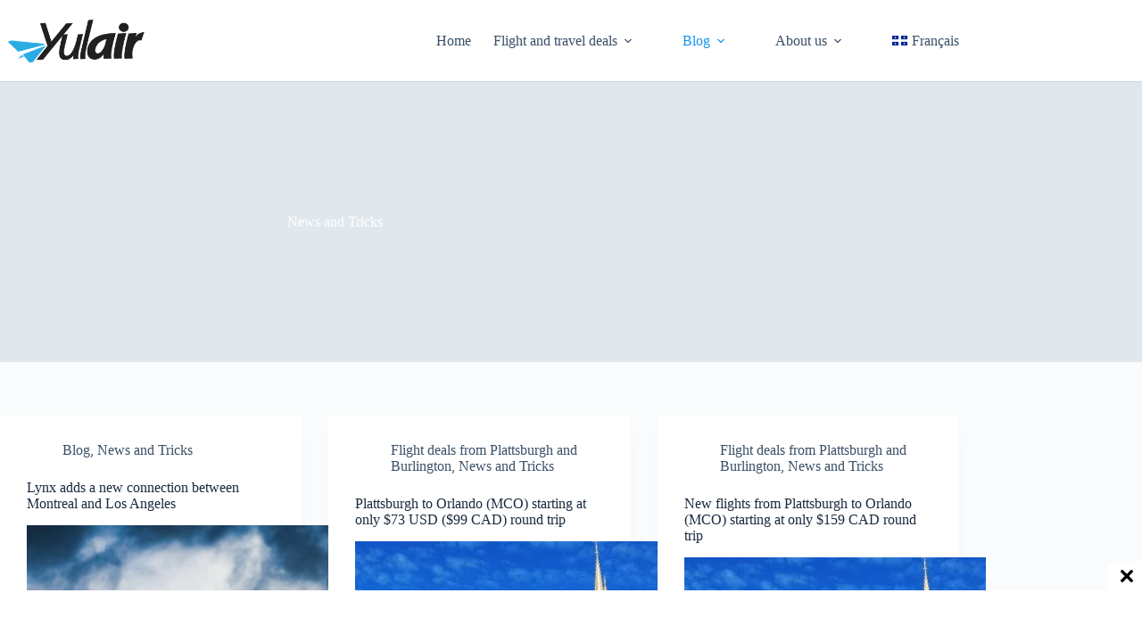

--- FILE ---
content_type: text/html; charset=UTF-8
request_url: https://home.yulair.com/en/category/news-and-tricks/
body_size: 169365
content:
<!doctype html><html lang="en-CA"
xmlns:fb="http://ogp.me/ns/fb#"><head><script data-no-optimize="1">var litespeed_docref=sessionStorage.getItem("litespeed_docref");litespeed_docref&&(Object.defineProperty(document,"referrer",{get:function(){return litespeed_docref}}),sessionStorage.removeItem("litespeed_docref"));</script> <meta charset="UTF-8"><meta name="viewport" content="width=device-width, initial-scale=1, maximum-scale=5, viewport-fit=cover"><link rel="profile" href="https://gmpg.org/xfn/11"><meta name='robots' content='index, follow, max-image-preview:large, max-snippet:-1, max-video-preview:-1' /><style>img:is([sizes="auto" i], [sizes^="auto," i]) { contain-intrinsic-size: 3000px 1500px }</style><link rel="alternate" href="https://home.yulair.com/category/nouvelles-astuces-fr/" hreflang="fr" /><link rel="alternate" href="https://home.yulair.com/en/category/news-and-tricks/" hreflang="en" /><meta name="google-site-verification" content="ERL5TszqWnF-NAkGNZIsPS_Mf8fTYIaZ5Z76HVpKwYA" /><meta name="msvalidate.01" content="32960E6363A2A066FD025CE5D30B6466" /><title>- Yulair.com</title><meta name="description" content="Travel news and tricks" /><link rel="canonical" href="https://home.yulair.com/en/category/news-and-tricks/" /><link rel="next" href="https://home.yulair.com/en/category/news-and-tricks/page/2/" /><meta property="og:locale" content="en_US" /><meta property="og:locale:alternate" content="fr_CA" /><meta property="og:type" content="article" /><meta property="og:title" content="- Yulair.com" /><meta property="og:description" content="Travel news and tricks" /><meta property="og:url" content="https://home.yulair.com/en/category/news-and-tricks/" /><meta property="og:site_name" content="Yulair.com" /><meta property="og:image" content="https://i0.wp.com/home.yulair.com/wp-content/uploads/2018/07/yulair_logo_small.png?fit=1571%2C493&ssl=1" /><meta property="og:image:width" content="1571" /><meta property="og:image:height" content="493" /><meta property="og:image:type" content="image/png" /><meta name="twitter:card" content="summary_large_image" /><meta name="twitter:site" content="@yulairmontreal" /> <script type="application/ld+json" class="yoast-schema-graph">{"@context":"https://schema.org","@graph":[{"@type":"CollectionPage","@id":"https://home.yulair.com/en/category/news-and-tricks/","url":"https://home.yulair.com/en/category/news-and-tricks/","name":"- Yulair.com","isPartOf":{"@id":"https://home.yulair.com/en/home/#website"},"primaryImageOfPage":{"@id":"https://home.yulair.com/en/category/news-and-tricks/#primaryimage"},"image":{"@id":"https://home.yulair.com/en/category/news-and-tricks/#primaryimage"},"thumbnailUrl":"https://i0.wp.com/home.yulair.com/wp-content/uploads/2024/01/Lynx.png?fit=1167%2C712&ssl=1","description":"Travel news and tricks","breadcrumb":{"@id":"https://home.yulair.com/en/category/news-and-tricks/#breadcrumb"},"inLanguage":"en-CA"},{"@type":"ImageObject","inLanguage":"en-CA","@id":"https://home.yulair.com/en/category/news-and-tricks/#primaryimage","url":"https://i0.wp.com/home.yulair.com/wp-content/uploads/2024/01/Lynx.png?fit=1167%2C712&ssl=1","contentUrl":"https://i0.wp.com/home.yulair.com/wp-content/uploads/2024/01/Lynx.png?fit=1167%2C712&ssl=1","width":1167,"height":712},{"@type":"BreadcrumbList","@id":"https://home.yulair.com/en/category/news-and-tricks/#breadcrumb","itemListElement":[{"@type":"ListItem","position":1,"name":"Home","item":"https://home.yulair.com/en/home/"},{"@type":"ListItem","position":2,"name":"News and Tricks"}]},{"@type":"WebSite","@id":"https://home.yulair.com/en/home/#website","url":"https://home.yulair.com/en/home/","name":"Yulair.com","description":"Travel blog of Yulfly &amp; Yulair ---- Stories, tips, tricks and travel ideas","publisher":{"@id":"https://home.yulair.com/en/home/#organization"},"potentialAction":[{"@type":"SearchAction","target":{"@type":"EntryPoint","urlTemplate":"https://home.yulair.com/en/home/?s={search_term_string}"},"query-input":{"@type":"PropertyValueSpecification","valueRequired":true,"valueName":"search_term_string"}}],"inLanguage":"en-CA"},{"@type":"Organization","@id":"https://home.yulair.com/en/home/#organization","name":"Yulair Inc.","url":"https://home.yulair.com/en/home/","logo":{"@type":"ImageObject","inLanguage":"en-CA","@id":"https://home.yulair.com/en/home/#/schema/logo/image/","url":"https://i0.wp.com/home.yulair.com/wp-content/uploads/2018/07/yulair_logo_small.png?fit=1571%2C493&ssl=1","contentUrl":"https://i0.wp.com/home.yulair.com/wp-content/uploads/2018/07/yulair_logo_small.png?fit=1571%2C493&ssl=1","width":1571,"height":493,"caption":"Yulair Inc."},"image":{"@id":"https://home.yulair.com/en/home/#/schema/logo/image/"},"sameAs":["https://www.facebook.com/Yulair","https://x.com/yulairmontreal","https://www.instagram.com/yulair_montreal/"]}]}</script> <link rel='dns-prefetch' href='//www.googletagmanager.com' /><link rel='dns-prefetch' href='//stats.wp.com' /><link rel='dns-prefetch' href='//v0.wordpress.com' /><link rel='preconnect' href='//i0.wp.com' /><link rel="alternate" type="application/rss+xml" title="Yulair.com &raquo; Feed" href="https://home.yulair.com/en/feed/" /><link rel="alternate" type="application/rss+xml" title="Yulair.com &raquo; News and Tricks Category Feed" href="https://home.yulair.com/en/category/news-and-tricks/feed/" />
<script id="yulfl-ready" type="litespeed/javascript">window.advanced_ads_ready=function(e,a){a=a||"complete";var d=function(e){return"interactive"===a?"loading"!==e:"complete"===e};d(document.readyState)?e():document.addEventListener("readystatechange",(function(a){d(a.target.readyState)&&e()}),{once:"interactive"===a})},window.advanced_ads_ready_queue=window.advanced_ads_ready_queue||[]</script> <link data-optimized="2" rel="stylesheet" href="https://home.yulair.com/wp-content/litespeed/css/52ccf32d00e5e90da608f254e6e187ce.css?ver=cdd53" /><style id='ugb-style-css-v2-inline-css'>:root {--stk-block-width-default-detected: 1290px;}
:root {
			--content-width: 1290px;
		}</style><style id='jetpack-sharing-buttons-style-inline-css'>.jetpack-sharing-buttons__services-list{display:flex;flex-direction:row;flex-wrap:wrap;gap:0;list-style-type:none;margin:5px;padding:0}.jetpack-sharing-buttons__services-list.has-small-icon-size{font-size:12px}.jetpack-sharing-buttons__services-list.has-normal-icon-size{font-size:16px}.jetpack-sharing-buttons__services-list.has-large-icon-size{font-size:24px}.jetpack-sharing-buttons__services-list.has-huge-icon-size{font-size:36px}@media print{.jetpack-sharing-buttons__services-list{display:none!important}}.editor-styles-wrapper .wp-block-jetpack-sharing-buttons{gap:0;padding-inline-start:0}ul.jetpack-sharing-buttons__services-list.has-background{padding:1.25em 2.375em}</style><style id='global-styles-inline-css'>:root{--wp--preset--aspect-ratio--square: 1;--wp--preset--aspect-ratio--4-3: 4/3;--wp--preset--aspect-ratio--3-4: 3/4;--wp--preset--aspect-ratio--3-2: 3/2;--wp--preset--aspect-ratio--2-3: 2/3;--wp--preset--aspect-ratio--16-9: 16/9;--wp--preset--aspect-ratio--9-16: 9/16;--wp--preset--color--black: #000000;--wp--preset--color--cyan-bluish-gray: #abb8c3;--wp--preset--color--white: #ffffff;--wp--preset--color--pale-pink: #f78da7;--wp--preset--color--vivid-red: #cf2e2e;--wp--preset--color--luminous-vivid-orange: #ff6900;--wp--preset--color--luminous-vivid-amber: #fcb900;--wp--preset--color--light-green-cyan: #7bdcb5;--wp--preset--color--vivid-green-cyan: #00d084;--wp--preset--color--pale-cyan-blue: #8ed1fc;--wp--preset--color--vivid-cyan-blue: #0693e3;--wp--preset--color--vivid-purple: #9b51e0;--wp--preset--color--palette-color-1: var(--theme-palette-color-1, #62a2da);--wp--preset--color--palette-color-2: var(--theme-palette-color-2, #1596ed);--wp--preset--color--palette-color-3: var(--theme-palette-color-3, #3A4F66);--wp--preset--color--palette-color-4: var(--theme-palette-color-4, #192a3d);--wp--preset--color--palette-color-5: var(--theme-palette-color-5, #e1e8ed);--wp--preset--color--palette-color-6: var(--theme-palette-color-6, #f2f5f7);--wp--preset--color--palette-color-7: var(--theme-palette-color-7, #FAFBFC);--wp--preset--color--palette-color-8: var(--theme-palette-color-8, #ffffff);--wp--preset--gradient--vivid-cyan-blue-to-vivid-purple: linear-gradient(135deg,rgba(6,147,227,1) 0%,rgb(155,81,224) 100%);--wp--preset--gradient--light-green-cyan-to-vivid-green-cyan: linear-gradient(135deg,rgb(122,220,180) 0%,rgb(0,208,130) 100%);--wp--preset--gradient--luminous-vivid-amber-to-luminous-vivid-orange: linear-gradient(135deg,rgba(252,185,0,1) 0%,rgba(255,105,0,1) 100%);--wp--preset--gradient--luminous-vivid-orange-to-vivid-red: linear-gradient(135deg,rgba(255,105,0,1) 0%,rgb(207,46,46) 100%);--wp--preset--gradient--very-light-gray-to-cyan-bluish-gray: linear-gradient(135deg,rgb(238,238,238) 0%,rgb(169,184,195) 100%);--wp--preset--gradient--cool-to-warm-spectrum: linear-gradient(135deg,rgb(74,234,220) 0%,rgb(151,120,209) 20%,rgb(207,42,186) 40%,rgb(238,44,130) 60%,rgb(251,105,98) 80%,rgb(254,248,76) 100%);--wp--preset--gradient--blush-light-purple: linear-gradient(135deg,rgb(255,206,236) 0%,rgb(152,150,240) 100%);--wp--preset--gradient--blush-bordeaux: linear-gradient(135deg,rgb(254,205,165) 0%,rgb(254,45,45) 50%,rgb(107,0,62) 100%);--wp--preset--gradient--luminous-dusk: linear-gradient(135deg,rgb(255,203,112) 0%,rgb(199,81,192) 50%,rgb(65,88,208) 100%);--wp--preset--gradient--pale-ocean: linear-gradient(135deg,rgb(255,245,203) 0%,rgb(182,227,212) 50%,rgb(51,167,181) 100%);--wp--preset--gradient--electric-grass: linear-gradient(135deg,rgb(202,248,128) 0%,rgb(113,206,126) 100%);--wp--preset--gradient--midnight: linear-gradient(135deg,rgb(2,3,129) 0%,rgb(40,116,252) 100%);--wp--preset--gradient--juicy-peach: linear-gradient(to right, #ffecd2 0%, #fcb69f 100%);--wp--preset--gradient--young-passion: linear-gradient(to right, #ff8177 0%, #ff867a 0%, #ff8c7f 21%, #f99185 52%, #cf556c 78%, #b12a5b 100%);--wp--preset--gradient--true-sunset: linear-gradient(to right, #fa709a 0%, #fee140 100%);--wp--preset--gradient--morpheus-den: linear-gradient(to top, #30cfd0 0%, #330867 100%);--wp--preset--gradient--plum-plate: linear-gradient(135deg, #667eea 0%, #764ba2 100%);--wp--preset--gradient--aqua-splash: linear-gradient(15deg, #13547a 0%, #80d0c7 100%);--wp--preset--gradient--love-kiss: linear-gradient(to top, #ff0844 0%, #ffb199 100%);--wp--preset--gradient--new-retrowave: linear-gradient(to top, #3b41c5 0%, #a981bb 49%, #ffc8a9 100%);--wp--preset--gradient--plum-bath: linear-gradient(to top, #cc208e 0%, #6713d2 100%);--wp--preset--gradient--high-flight: linear-gradient(to right, #0acffe 0%, #495aff 100%);--wp--preset--gradient--teen-party: linear-gradient(-225deg, #FF057C 0%, #8D0B93 50%, #321575 100%);--wp--preset--gradient--fabled-sunset: linear-gradient(-225deg, #231557 0%, #44107A 29%, #FF1361 67%, #FFF800 100%);--wp--preset--gradient--arielle-smile: radial-gradient(circle 248px at center, #16d9e3 0%, #30c7ec 47%, #46aef7 100%);--wp--preset--gradient--itmeo-branding: linear-gradient(180deg, #2af598 0%, #009efd 100%);--wp--preset--gradient--deep-blue: linear-gradient(to right, #6a11cb 0%, #2575fc 100%);--wp--preset--gradient--strong-bliss: linear-gradient(to right, #f78ca0 0%, #f9748f 19%, #fd868c 60%, #fe9a8b 100%);--wp--preset--gradient--sweet-period: linear-gradient(to top, #3f51b1 0%, #5a55ae 13%, #7b5fac 25%, #8f6aae 38%, #a86aa4 50%, #cc6b8e 62%, #f18271 75%, #f3a469 87%, #f7c978 100%);--wp--preset--gradient--purple-division: linear-gradient(to top, #7028e4 0%, #e5b2ca 100%);--wp--preset--gradient--cold-evening: linear-gradient(to top, #0c3483 0%, #a2b6df 100%, #6b8cce 100%, #a2b6df 100%);--wp--preset--gradient--mountain-rock: linear-gradient(to right, #868f96 0%, #596164 100%);--wp--preset--gradient--desert-hump: linear-gradient(to top, #c79081 0%, #dfa579 100%);--wp--preset--gradient--ethernal-constance: linear-gradient(to top, #09203f 0%, #537895 100%);--wp--preset--gradient--happy-memories: linear-gradient(-60deg, #ff5858 0%, #f09819 100%);--wp--preset--gradient--grown-early: linear-gradient(to top, #0ba360 0%, #3cba92 100%);--wp--preset--gradient--morning-salad: linear-gradient(-225deg, #B7F8DB 0%, #50A7C2 100%);--wp--preset--gradient--night-call: linear-gradient(-225deg, #AC32E4 0%, #7918F2 48%, #4801FF 100%);--wp--preset--gradient--mind-crawl: linear-gradient(-225deg, #473B7B 0%, #3584A7 51%, #30D2BE 100%);--wp--preset--gradient--angel-care: linear-gradient(-225deg, #FFE29F 0%, #FFA99F 48%, #FF719A 100%);--wp--preset--gradient--juicy-cake: linear-gradient(to top, #e14fad 0%, #f9d423 100%);--wp--preset--gradient--rich-metal: linear-gradient(to right, #d7d2cc 0%, #304352 100%);--wp--preset--gradient--mole-hall: linear-gradient(-20deg, #616161 0%, #9bc5c3 100%);--wp--preset--gradient--cloudy-knoxville: linear-gradient(120deg, #fdfbfb 0%, #ebedee 100%);--wp--preset--gradient--soft-grass: linear-gradient(to top, #c1dfc4 0%, #deecdd 100%);--wp--preset--gradient--saint-petersburg: linear-gradient(135deg, #f5f7fa 0%, #c3cfe2 100%);--wp--preset--gradient--everlasting-sky: linear-gradient(135deg, #fdfcfb 0%, #e2d1c3 100%);--wp--preset--gradient--kind-steel: linear-gradient(-20deg, #e9defa 0%, #fbfcdb 100%);--wp--preset--gradient--over-sun: linear-gradient(60deg, #abecd6 0%, #fbed96 100%);--wp--preset--gradient--premium-white: linear-gradient(to top, #d5d4d0 0%, #d5d4d0 1%, #eeeeec 31%, #efeeec 75%, #e9e9e7 100%);--wp--preset--gradient--clean-mirror: linear-gradient(45deg, #93a5cf 0%, #e4efe9 100%);--wp--preset--gradient--wild-apple: linear-gradient(to top, #d299c2 0%, #fef9d7 100%);--wp--preset--gradient--snow-again: linear-gradient(to top, #e6e9f0 0%, #eef1f5 100%);--wp--preset--gradient--confident-cloud: linear-gradient(to top, #dad4ec 0%, #dad4ec 1%, #f3e7e9 100%);--wp--preset--gradient--glass-water: linear-gradient(to top, #dfe9f3 0%, white 100%);--wp--preset--gradient--perfect-white: linear-gradient(-225deg, #E3FDF5 0%, #FFE6FA 100%);--wp--preset--font-size--small: 13px;--wp--preset--font-size--medium: 20px;--wp--preset--font-size--large: clamp(22px, 1.375rem + ((1vw - 3.2px) * 0.625), 30px);--wp--preset--font-size--x-large: clamp(30px, 1.875rem + ((1vw - 3.2px) * 1.563), 50px);--wp--preset--font-size--xx-large: clamp(45px, 2.813rem + ((1vw - 3.2px) * 2.734), 80px);--wp--preset--spacing--20: 0.44rem;--wp--preset--spacing--30: 0.67rem;--wp--preset--spacing--40: 1rem;--wp--preset--spacing--50: 1.5rem;--wp--preset--spacing--60: 2.25rem;--wp--preset--spacing--70: 3.38rem;--wp--preset--spacing--80: 5.06rem;--wp--preset--shadow--natural: 6px 6px 9px rgba(0, 0, 0, 0.2);--wp--preset--shadow--deep: 12px 12px 50px rgba(0, 0, 0, 0.4);--wp--preset--shadow--sharp: 6px 6px 0px rgba(0, 0, 0, 0.2);--wp--preset--shadow--outlined: 6px 6px 0px -3px rgba(255, 255, 255, 1), 6px 6px rgba(0, 0, 0, 1);--wp--preset--shadow--crisp: 6px 6px 0px rgba(0, 0, 0, 1);}:root { --wp--style--global--content-size: var(--theme-block-max-width);--wp--style--global--wide-size: var(--theme-block-wide-max-width); }:where(body) { margin: 0; }.wp-site-blocks > .alignleft { float: left; margin-right: 2em; }.wp-site-blocks > .alignright { float: right; margin-left: 2em; }.wp-site-blocks > .aligncenter { justify-content: center; margin-left: auto; margin-right: auto; }:where(.wp-site-blocks) > * { margin-block-start: var(--theme-content-spacing); margin-block-end: 0; }:where(.wp-site-blocks) > :first-child { margin-block-start: 0; }:where(.wp-site-blocks) > :last-child { margin-block-end: 0; }:root { --wp--style--block-gap: var(--theme-content-spacing); }:root :where(.is-layout-flow) > :first-child{margin-block-start: 0;}:root :where(.is-layout-flow) > :last-child{margin-block-end: 0;}:root :where(.is-layout-flow) > *{margin-block-start: var(--theme-content-spacing);margin-block-end: 0;}:root :where(.is-layout-constrained) > :first-child{margin-block-start: 0;}:root :where(.is-layout-constrained) > :last-child{margin-block-end: 0;}:root :where(.is-layout-constrained) > *{margin-block-start: var(--theme-content-spacing);margin-block-end: 0;}:root :where(.is-layout-flex){gap: var(--theme-content-spacing);}:root :where(.is-layout-grid){gap: var(--theme-content-spacing);}.is-layout-flow > .alignleft{float: left;margin-inline-start: 0;margin-inline-end: 2em;}.is-layout-flow > .alignright{float: right;margin-inline-start: 2em;margin-inline-end: 0;}.is-layout-flow > .aligncenter{margin-left: auto !important;margin-right: auto !important;}.is-layout-constrained > .alignleft{float: left;margin-inline-start: 0;margin-inline-end: 2em;}.is-layout-constrained > .alignright{float: right;margin-inline-start: 2em;margin-inline-end: 0;}.is-layout-constrained > .aligncenter{margin-left: auto !important;margin-right: auto !important;}.is-layout-constrained > :where(:not(.alignleft):not(.alignright):not(.alignfull)){max-width: var(--wp--style--global--content-size);margin-left: auto !important;margin-right: auto !important;}.is-layout-constrained > .alignwide{max-width: var(--wp--style--global--wide-size);}body .is-layout-flex{display: flex;}.is-layout-flex{flex-wrap: wrap;align-items: center;}.is-layout-flex > :is(*, div){margin: 0;}body .is-layout-grid{display: grid;}.is-layout-grid > :is(*, div){margin: 0;}body{padding-top: 0px;padding-right: 0px;padding-bottom: 0px;padding-left: 0px;}.has-black-color{color: var(--wp--preset--color--black) !important;}.has-cyan-bluish-gray-color{color: var(--wp--preset--color--cyan-bluish-gray) !important;}.has-white-color{color: var(--wp--preset--color--white) !important;}.has-pale-pink-color{color: var(--wp--preset--color--pale-pink) !important;}.has-vivid-red-color{color: var(--wp--preset--color--vivid-red) !important;}.has-luminous-vivid-orange-color{color: var(--wp--preset--color--luminous-vivid-orange) !important;}.has-luminous-vivid-amber-color{color: var(--wp--preset--color--luminous-vivid-amber) !important;}.has-light-green-cyan-color{color: var(--wp--preset--color--light-green-cyan) !important;}.has-vivid-green-cyan-color{color: var(--wp--preset--color--vivid-green-cyan) !important;}.has-pale-cyan-blue-color{color: var(--wp--preset--color--pale-cyan-blue) !important;}.has-vivid-cyan-blue-color{color: var(--wp--preset--color--vivid-cyan-blue) !important;}.has-vivid-purple-color{color: var(--wp--preset--color--vivid-purple) !important;}.has-palette-color-1-color{color: var(--wp--preset--color--palette-color-1) !important;}.has-palette-color-2-color{color: var(--wp--preset--color--palette-color-2) !important;}.has-palette-color-3-color{color: var(--wp--preset--color--palette-color-3) !important;}.has-palette-color-4-color{color: var(--wp--preset--color--palette-color-4) !important;}.has-palette-color-5-color{color: var(--wp--preset--color--palette-color-5) !important;}.has-palette-color-6-color{color: var(--wp--preset--color--palette-color-6) !important;}.has-palette-color-7-color{color: var(--wp--preset--color--palette-color-7) !important;}.has-palette-color-8-color{color: var(--wp--preset--color--palette-color-8) !important;}.has-black-background-color{background-color: var(--wp--preset--color--black) !important;}.has-cyan-bluish-gray-background-color{background-color: var(--wp--preset--color--cyan-bluish-gray) !important;}.has-white-background-color{background-color: var(--wp--preset--color--white) !important;}.has-pale-pink-background-color{background-color: var(--wp--preset--color--pale-pink) !important;}.has-vivid-red-background-color{background-color: var(--wp--preset--color--vivid-red) !important;}.has-luminous-vivid-orange-background-color{background-color: var(--wp--preset--color--luminous-vivid-orange) !important;}.has-luminous-vivid-amber-background-color{background-color: var(--wp--preset--color--luminous-vivid-amber) !important;}.has-light-green-cyan-background-color{background-color: var(--wp--preset--color--light-green-cyan) !important;}.has-vivid-green-cyan-background-color{background-color: var(--wp--preset--color--vivid-green-cyan) !important;}.has-pale-cyan-blue-background-color{background-color: var(--wp--preset--color--pale-cyan-blue) !important;}.has-vivid-cyan-blue-background-color{background-color: var(--wp--preset--color--vivid-cyan-blue) !important;}.has-vivid-purple-background-color{background-color: var(--wp--preset--color--vivid-purple) !important;}.has-palette-color-1-background-color{background-color: var(--wp--preset--color--palette-color-1) !important;}.has-palette-color-2-background-color{background-color: var(--wp--preset--color--palette-color-2) !important;}.has-palette-color-3-background-color{background-color: var(--wp--preset--color--palette-color-3) !important;}.has-palette-color-4-background-color{background-color: var(--wp--preset--color--palette-color-4) !important;}.has-palette-color-5-background-color{background-color: var(--wp--preset--color--palette-color-5) !important;}.has-palette-color-6-background-color{background-color: var(--wp--preset--color--palette-color-6) !important;}.has-palette-color-7-background-color{background-color: var(--wp--preset--color--palette-color-7) !important;}.has-palette-color-8-background-color{background-color: var(--wp--preset--color--palette-color-8) !important;}.has-black-border-color{border-color: var(--wp--preset--color--black) !important;}.has-cyan-bluish-gray-border-color{border-color: var(--wp--preset--color--cyan-bluish-gray) !important;}.has-white-border-color{border-color: var(--wp--preset--color--white) !important;}.has-pale-pink-border-color{border-color: var(--wp--preset--color--pale-pink) !important;}.has-vivid-red-border-color{border-color: var(--wp--preset--color--vivid-red) !important;}.has-luminous-vivid-orange-border-color{border-color: var(--wp--preset--color--luminous-vivid-orange) !important;}.has-luminous-vivid-amber-border-color{border-color: var(--wp--preset--color--luminous-vivid-amber) !important;}.has-light-green-cyan-border-color{border-color: var(--wp--preset--color--light-green-cyan) !important;}.has-vivid-green-cyan-border-color{border-color: var(--wp--preset--color--vivid-green-cyan) !important;}.has-pale-cyan-blue-border-color{border-color: var(--wp--preset--color--pale-cyan-blue) !important;}.has-vivid-cyan-blue-border-color{border-color: var(--wp--preset--color--vivid-cyan-blue) !important;}.has-vivid-purple-border-color{border-color: var(--wp--preset--color--vivid-purple) !important;}.has-palette-color-1-border-color{border-color: var(--wp--preset--color--palette-color-1) !important;}.has-palette-color-2-border-color{border-color: var(--wp--preset--color--palette-color-2) !important;}.has-palette-color-3-border-color{border-color: var(--wp--preset--color--palette-color-3) !important;}.has-palette-color-4-border-color{border-color: var(--wp--preset--color--palette-color-4) !important;}.has-palette-color-5-border-color{border-color: var(--wp--preset--color--palette-color-5) !important;}.has-palette-color-6-border-color{border-color: var(--wp--preset--color--palette-color-6) !important;}.has-palette-color-7-border-color{border-color: var(--wp--preset--color--palette-color-7) !important;}.has-palette-color-8-border-color{border-color: var(--wp--preset--color--palette-color-8) !important;}.has-vivid-cyan-blue-to-vivid-purple-gradient-background{background: var(--wp--preset--gradient--vivid-cyan-blue-to-vivid-purple) !important;}.has-light-green-cyan-to-vivid-green-cyan-gradient-background{background: var(--wp--preset--gradient--light-green-cyan-to-vivid-green-cyan) !important;}.has-luminous-vivid-amber-to-luminous-vivid-orange-gradient-background{background: var(--wp--preset--gradient--luminous-vivid-amber-to-luminous-vivid-orange) !important;}.has-luminous-vivid-orange-to-vivid-red-gradient-background{background: var(--wp--preset--gradient--luminous-vivid-orange-to-vivid-red) !important;}.has-very-light-gray-to-cyan-bluish-gray-gradient-background{background: var(--wp--preset--gradient--very-light-gray-to-cyan-bluish-gray) !important;}.has-cool-to-warm-spectrum-gradient-background{background: var(--wp--preset--gradient--cool-to-warm-spectrum) !important;}.has-blush-light-purple-gradient-background{background: var(--wp--preset--gradient--blush-light-purple) !important;}.has-blush-bordeaux-gradient-background{background: var(--wp--preset--gradient--blush-bordeaux) !important;}.has-luminous-dusk-gradient-background{background: var(--wp--preset--gradient--luminous-dusk) !important;}.has-pale-ocean-gradient-background{background: var(--wp--preset--gradient--pale-ocean) !important;}.has-electric-grass-gradient-background{background: var(--wp--preset--gradient--electric-grass) !important;}.has-midnight-gradient-background{background: var(--wp--preset--gradient--midnight) !important;}.has-juicy-peach-gradient-background{background: var(--wp--preset--gradient--juicy-peach) !important;}.has-young-passion-gradient-background{background: var(--wp--preset--gradient--young-passion) !important;}.has-true-sunset-gradient-background{background: var(--wp--preset--gradient--true-sunset) !important;}.has-morpheus-den-gradient-background{background: var(--wp--preset--gradient--morpheus-den) !important;}.has-plum-plate-gradient-background{background: var(--wp--preset--gradient--plum-plate) !important;}.has-aqua-splash-gradient-background{background: var(--wp--preset--gradient--aqua-splash) !important;}.has-love-kiss-gradient-background{background: var(--wp--preset--gradient--love-kiss) !important;}.has-new-retrowave-gradient-background{background: var(--wp--preset--gradient--new-retrowave) !important;}.has-plum-bath-gradient-background{background: var(--wp--preset--gradient--plum-bath) !important;}.has-high-flight-gradient-background{background: var(--wp--preset--gradient--high-flight) !important;}.has-teen-party-gradient-background{background: var(--wp--preset--gradient--teen-party) !important;}.has-fabled-sunset-gradient-background{background: var(--wp--preset--gradient--fabled-sunset) !important;}.has-arielle-smile-gradient-background{background: var(--wp--preset--gradient--arielle-smile) !important;}.has-itmeo-branding-gradient-background{background: var(--wp--preset--gradient--itmeo-branding) !important;}.has-deep-blue-gradient-background{background: var(--wp--preset--gradient--deep-blue) !important;}.has-strong-bliss-gradient-background{background: var(--wp--preset--gradient--strong-bliss) !important;}.has-sweet-period-gradient-background{background: var(--wp--preset--gradient--sweet-period) !important;}.has-purple-division-gradient-background{background: var(--wp--preset--gradient--purple-division) !important;}.has-cold-evening-gradient-background{background: var(--wp--preset--gradient--cold-evening) !important;}.has-mountain-rock-gradient-background{background: var(--wp--preset--gradient--mountain-rock) !important;}.has-desert-hump-gradient-background{background: var(--wp--preset--gradient--desert-hump) !important;}.has-ethernal-constance-gradient-background{background: var(--wp--preset--gradient--ethernal-constance) !important;}.has-happy-memories-gradient-background{background: var(--wp--preset--gradient--happy-memories) !important;}.has-grown-early-gradient-background{background: var(--wp--preset--gradient--grown-early) !important;}.has-morning-salad-gradient-background{background: var(--wp--preset--gradient--morning-salad) !important;}.has-night-call-gradient-background{background: var(--wp--preset--gradient--night-call) !important;}.has-mind-crawl-gradient-background{background: var(--wp--preset--gradient--mind-crawl) !important;}.has-angel-care-gradient-background{background: var(--wp--preset--gradient--angel-care) !important;}.has-juicy-cake-gradient-background{background: var(--wp--preset--gradient--juicy-cake) !important;}.has-rich-metal-gradient-background{background: var(--wp--preset--gradient--rich-metal) !important;}.has-mole-hall-gradient-background{background: var(--wp--preset--gradient--mole-hall) !important;}.has-cloudy-knoxville-gradient-background{background: var(--wp--preset--gradient--cloudy-knoxville) !important;}.has-soft-grass-gradient-background{background: var(--wp--preset--gradient--soft-grass) !important;}.has-saint-petersburg-gradient-background{background: var(--wp--preset--gradient--saint-petersburg) !important;}.has-everlasting-sky-gradient-background{background: var(--wp--preset--gradient--everlasting-sky) !important;}.has-kind-steel-gradient-background{background: var(--wp--preset--gradient--kind-steel) !important;}.has-over-sun-gradient-background{background: var(--wp--preset--gradient--over-sun) !important;}.has-premium-white-gradient-background{background: var(--wp--preset--gradient--premium-white) !important;}.has-clean-mirror-gradient-background{background: var(--wp--preset--gradient--clean-mirror) !important;}.has-wild-apple-gradient-background{background: var(--wp--preset--gradient--wild-apple) !important;}.has-snow-again-gradient-background{background: var(--wp--preset--gradient--snow-again) !important;}.has-confident-cloud-gradient-background{background: var(--wp--preset--gradient--confident-cloud) !important;}.has-glass-water-gradient-background{background: var(--wp--preset--gradient--glass-water) !important;}.has-perfect-white-gradient-background{background: var(--wp--preset--gradient--perfect-white) !important;}.has-small-font-size{font-size: var(--wp--preset--font-size--small) !important;}.has-medium-font-size{font-size: var(--wp--preset--font-size--medium) !important;}.has-large-font-size{font-size: var(--wp--preset--font-size--large) !important;}.has-x-large-font-size{font-size: var(--wp--preset--font-size--x-large) !important;}.has-xx-large-font-size{font-size: var(--wp--preset--font-size--xx-large) !important;}
:root :where(.wp-block-pullquote){font-size: clamp(0.984em, 0.984rem + ((1vw - 0.2em) * 0.645), 1.5em);line-height: 1.6;}</style><style id='kadence-blocks-global-variables-inline-css'>:root {--global-kb-font-size-sm:clamp(0.8rem, 0.73rem + 0.217vw, 0.9rem);--global-kb-font-size-md:clamp(1.1rem, 0.995rem + 0.326vw, 1.25rem);--global-kb-font-size-lg:clamp(1.75rem, 1.576rem + 0.543vw, 2rem);--global-kb-font-size-xl:clamp(2.25rem, 1.728rem + 1.63vw, 3rem);--global-kb-font-size-xxl:clamp(2.5rem, 1.456rem + 3.26vw, 4rem);--global-kb-font-size-xxxl:clamp(2.75rem, 0.489rem + 7.065vw, 6rem);}:root {--global-palette1: #3182CE;--global-palette2: #2B6CB0;--global-palette3: #1A202C;--global-palette4: #2D3748;--global-palette5: #4A5568;--global-palette6: #718096;--global-palette7: #EDF2F7;--global-palette8: #F7FAFC;--global-palette9: #ffffff;}</style><style id='an_style-inline-css'>/*	an_style.css	AdBlock Notify	Copyright: (c) 2016 Themeisle, themeisle.com	Version: 2.2.3*/.KkAUfCsreZSi-bg {	display: none;	position: fixed;	z-index: 100;	top: 0;	left: 0;	width: 100%;	height: 100%;	background: #000;	background: rgba(0,0,0,0.75);}.KkAUfCsreZSi {	visibility: hidden;	position: fixed;	z-index: 101;	top: 100px;	right: 0;	left: 0;	max-width: 640px;	margin-right: auto;	margin-left: auto;	background: #fff;	-webkit-box-shadow: 0 3px 5px 2px rgba(0,0,0,0.25);	box-shadow: 0 3px 5px 2px rgba(0,0,0,0.25);	font-family: Arial, Helvetica, sans-serif;}.KkAUfCsreZSi-default,.KkAUfCsreZSi-ok {	padding: 30px 30px 15px;}.KkAUfCsreZSi-image {	overflow: hidden;	position: relative;	width: 100%;}.KkAUfCsreZSi-image .KkAUfCsreZSi-left {	position: absolute;	top: 0;	left: 0;	width: 50%;	height: 100%;}.KkAUfCsreZSi-image .KkAUfCsreZSi-right {	float: right;	width: 50%;	padding: 30px;}.KkAUfCsreZSi.small {	width: 200px;	margin-left: -140px;}.KkAUfCsreZSi.medium {	width: 400px;	margin-left: -240px;}.KkAUfCsreZSi.large {	width: 600px;	margin-left: -340px;}.KkAUfCsreZSi.xlarge {	width: 800px;	margin-left: -440px;}.close-KkAUfCsreZSi {	display: inline-block;	position: absolute;	top: 15px;	right: 15px;	width: 30px;	height: 30px;	color: #bbb;	font-size: 32px;	font-weight: 700;	line-height: 30px;	text-align: center;	cursor: pointer;	-webkit-transition: 0.3s;	transition: 0.3s;}.close-KkAUfCsreZSi:hover {	color: #252b37;}.KkAUfCsreZSi h1 {	margin-bottom: 15px;	padding: 0 30px;	color: #252b37;	font-size: 28px;	line-height: 1.25;	text-align: center;}.KkAUfCsreZSi-right h1 {	padding: 0 30px 0 0;	text-align: left;}.KkAUfCsreZSi p {	margin-bottom: 15px;	color: #333745;	font-size: 14px;}.KkAUfCsreZSi p a {	color: #ff6160;}.KkAUfCsreZSi-right .close-modal,.KkAUfCsreZSi-footer .close-modal {	padding: 15px !important;	border-radius: 0 !important;	background-color: #ff6160;	font-size: 14px;	letter-spacing: 2px !important;	-webkit-transition: 0.3s;	transition: 0.3s;}.KkAUfCsreZSi-right .close-modal:hover,.KkAUfCsreZSi-footer .close-modal:hover {	background-color: #252b37 !important;}.KkAUfCsreZSi-footer .grey-button-modal {	margin-right: 15px;	background-color: #a5a5a5;}.KkAUfCsreZSi-footer {	display: block;	padding: 15px 30px;	background-color: #eff4f7;	text-align: right;}@media only screen and (max-width: 640px) {	.KkAUfCsreZSi {		right: 5%;		left: 5%;		max-width: 90%;	}	.KkAUfCsreZSi-default {		padding: 20px;	}	.KkAUfCsreZSi-image .KkAUfCsreZSi-left {		width: 100%;		height: 250px;	}	.KkAUfCsreZSi-image .KkAUfCsreZSi-right {		float: left;		width: 100%;		margin-top: 250px;		padding: 20px;	}	.KkAUfCsreZSi h1 {		margin-bottom: 10px;		font-size: 20px;	}	.KkAUfCsreZSi-right h1 {		padding: 0;	}	.KkAUfCsreZSi p {		margin-bottom: 10px;	}	.close-KkAUfCsreZSi {		color: #fcfcfc;		background-color: #252b37;	}	.close-KkAUfCsreZSi:hover {		color: #252b37;		background-color: #fcfcfc;	}	.KkAUfCsreZSi-footer {		padding: 15px 20px;	}}@media only screen and (max-width: 480px) {	.KkAUfCsreZSi-image .KkAUfCsreZSi-left {		height: 200px;	}	.KkAUfCsreZSi-image .KkAUfCsreZSi-right {		margin-top: 200px;	}	.KkAUfCsreZSi-footer {		text-align: center;	}	.KkAUfCsreZSi-footer .close-modal {		width: 80%;		margin: 5px 10%;	}}</style><style id='__EPYT__style-inline-css'>.epyt-gallery-thumb {
                        width: 33.333%;
                }</style> <script type="litespeed/javascript">!(function(o,n,t){t=o.createElement(n),o=o.getElementsByTagName(n)[0],t.async=1,t.src="https://steadfastsystem.com/v2/0/tkzVdD-B_FBwTs6H2YuiNb35i15jk2b-zavmGOrysaSIr26zFJSB2E2-V-PcmZdLfTIIeBcF0_l9yao-C0rc_dZ1GhIR3kMccVW3Dw7aw6HBQvAAOuHA0wdO2ItWo5e-_EDv-8-pQ",o.parentNode.insertBefore(t,o)})(document,"script"),(function(o,n){o[n]=o[n]||function(){(o[n].q=o[n].q||[]).push(arguments)}})(window,"admiral");!(function(n,e,r,t){function o(){if((function o(t){try{return(t=localStorage.getItem("v4ac1eiZr0"))&&0<t.split(",")[4]}catch(n){}return!1})()){var t=n[e].pubads();typeof t.setTargeting===r&&t.setTargeting("admiral-engaged","true")}}(t=n[e]=n[e]||{}).cmd=t.cmd||[],typeof t.pubads===r?o():typeof t.cmd.unshift===r?t.cmd.unshift(o):t.cmd.push(o)})(window,"googletag","function")</script><script type="litespeed/javascript" data-src="https://home.yulair.com/wp-includes/js/jquery/jquery.min.js" id="jquery-core-js"></script> <script id="ugb-block-frontend-js-v2-js-extra" type="litespeed/javascript">var stackable={"restUrl":"https:\/\/home.yulair.com\/wp-json\/"}</script> 
 <script type="litespeed/javascript" data-src="https://www.googletagmanager.com/gtag/js?id=G-R85YQWK4RH" id="google_gtagjs-js"></script> <script id="google_gtagjs-js-after" type="litespeed/javascript">window.dataLayer=window.dataLayer||[];function gtag(){dataLayer.push(arguments)}
gtag("set","linker",{"domains":["home.yulair.com"]});gtag("js",new Date());gtag("set","developer_id.dZTNiMT",!0);gtag("config","G-R85YQWK4RH")</script> <script id="__ytprefs__-js-extra" type="litespeed/javascript">var _EPYT_={"ajaxurl":"https:\/\/home.yulair.com\/wp-admin\/admin-ajax.php","security":"c9b413814f","gallery_scrolloffset":"20","eppathtoscripts":"https:\/\/home.yulair.com\/wp-content\/plugins\/youtube-embed-plus\/scripts\/","eppath":"https:\/\/home.yulair.com\/wp-content\/plugins\/youtube-embed-plus\/","epresponsiveselector":"[\"iframe.__youtube_prefs_widget__\"]","epdovol":"1","version":"14.2.3","evselector":"iframe.__youtube_prefs__[src], iframe[src*=\"youtube.com\/embed\/\"], iframe[src*=\"youtube-nocookie.com\/embed\/\"]","ajax_compat":"","maxres_facade":"eager","ytapi_load":"light","pause_others":"","stopMobileBuffer":"1","facade_mode":"","not_live_on_channel":""}</script> <link rel="https://api.w.org/" href="https://home.yulair.com/wp-json/" /><link rel="alternate" title="JSON" type="application/json" href="https://home.yulair.com/wp-json/wp/v2/categories/11" /><link rel="EditURI" type="application/rsd+xml" title="RSD" href="https://home.yulair.com/xmlrpc.php?rsd" /><meta name="generator" content="WordPress 6.8.2" /> <script type="litespeed/javascript">var adfoxlyAjax={"ajax_url":"\/wp-admin\/admin-ajax.php"}</script><meta name="generator" content="Redux 4.5.7" /><meta property="fb:app_id" content="1573370022954837"/><meta name="generator" content="Site Kit by Google 1.161.0" /><style>img#wpstats{display:none}</style><noscript><link rel='stylesheet' href='https://home.yulair.com/wp-content/themes/blocksy/static/bundle/no-scripts.min.css' type='text/css'></noscript><style id="ct-main-styles-inline-css">[data-header*="type-1"] .ct-header [data-id="logo"] .site-logo-container {--logo-max-height:48px;} [data-header*="type-1"] .ct-header [data-id="logo"] .site-title {--theme-font-weight:700;--theme-font-size:25px;--theme-line-height:1.5;--theme-link-initial-color:var(--theme-palette-color-4);} [data-header*="type-1"] .ct-header [data-id="logo"] {--horizontal-alignment:center;} [data-header*="type-1"] .ct-header [data-id="menu"] > ul > li > a {--theme-font-weight:700;--theme-text-transform:uppercase;--theme-font-size:12px;--theme-line-height:1.3;--theme-link-initial-color:var(--theme-text-color);--theme-link-hover-color:var(--theme-palette-color-1);--theme-link-active-color:var(--theme-palette-color-2);} [data-header*="type-1"] .ct-header [data-id="menu"] .sub-menu .ct-menu-link {--theme-link-initial-color:var(--theme-palette-color-4);--theme-link-active-color:var(--theme-palette-color-8);--theme-font-family:Arial;--theme-font-weight:500;--theme-font-size:15px;} [data-header*="type-1"] .ct-header [data-id="menu"] .sub-menu {--dropdown-background-color:#47a7dc;--dropdown-items-spacing:10px;--dropdown-divider:1px solid var(--theme-palette-color-8);--theme-box-shadow:0px 10px 20px rgba(41, 51, 61, 0.1);--theme-border-radius:0px 0px 2px 2px;} [data-header*="type-1"] .ct-header [data-sticky*="yes"] [data-id="menu"] .sub-menu {--sticky-state-dropdown-top-offset:0px;} [data-header*="type-1"] .ct-header [data-row*="middle"] {--height:91px;background-color:var(--theme-palette-color-8);background-image:none;--theme-border-top:none;--theme-border-bottom:1px solid rgba(44,62,80,0.2);--theme-box-shadow:none;} [data-header*="type-1"] .ct-header [data-row*="middle"] > div {--theme-border-top:none;--theme-border-bottom:none;} [data-header*="type-1"] .ct-header [data-sticky*="yes"] [data-row*="middle"] {background-color:var(--theme-palette-color-8);background-image:none;--theme-border-top:none;--theme-border-bottom:1px solid var(--theme-palette-color-1);--theme-box-shadow:none;} [data-header*="type-1"] {--sticky-shrink:65;--header-height:91px;--header-sticky-height:91px;--header-sticky-offset:0px;} [data-header*="type-1"] .ct-header [data-sticky*="yes"] [data-row*="middle"] > div {--theme-border-top:none;--theme-border-bottom:none;} [data-header*="type-1"] [data-id="mobile-menu"] {--theme-font-weight:700;--theme-font-size:20px;--theme-link-initial-color:#ffffff;--theme-link-hover-color:var(--theme-palette-color-1);--theme-link-active-color:var(--theme-palette-color-2);--mobile-menu-divider:1px solid var(--theme-palette-color-1);} [data-header*="type-1"] [data-id="mobile-menu"] .sub-menu {--theme-link-initial-color:var(--theme-palette-color-8);} [data-header*="type-1"] #offcanvas {--theme-box-shadow:0px 0px 70px rgba(0, 0, 0, 0.35);--side-panel-width:500px;--panel-content-height:100%;} [data-header*="type-1"] #offcanvas .ct-panel-inner {background-color:rgba(18, 21, 25, 0.98);} [data-header*="type-1"] [data-id="trigger"] {--theme-icon-size:18px;} [data-header*="type-1"] .ct-header {background-image:none;} [data-header*="type-1"] [data-sticky*="yes"] {background-image:none;} [data-footer*="type-1"] .ct-footer [data-row*="bottom"] > div {--container-spacing:25px;--theme-border:none;--theme-border-top:none;--theme-border-bottom:none;--grid-template-columns:initial;} [data-footer*="type-1"] .ct-footer [data-row*="bottom"] .widget-title {--theme-font-size:16px;} [data-footer*="type-1"] .ct-footer [data-row*="bottom"] {--theme-border-top:none;--theme-border-bottom:none;background-color:transparent;} [data-footer*="type-1"] [data-id="copyright"] {--theme-font-weight:400;--theme-font-size:15px;--theme-line-height:1.3;} [data-footer*="type-1"] .ct-footer [data-id="menu"] {--menu-item-width:100%;--menu-items-spacing:28px;} [data-footer*="type-1"] .ct-footer [data-column="menu"] {--horizontal-alignment:flex-start;} [data-footer*="type-1"] .ct-footer [data-id="menu"] ul {--theme-font-weight:700;--theme-text-transform:uppercase;--theme-font-size:14px;--theme-line-height:1.3;} [data-footer*="type-1"] .ct-footer [data-id="menu"] > ul > li > a {--theme-link-initial-color:var(--theme-text-color);--theme-link-hover-color:var(--theme-palette-color-1);} [data-footer*="type-1"] .ct-footer [data-row*="middle"] > div {--container-spacing:70px;--theme-border:none;--theme-border-top:none;--theme-border-bottom:none;--grid-template-columns:repeat(3, 1fr);} [data-footer*="type-1"] .ct-footer [data-row*="middle"] .widget-title {--theme-font-size:16px;} [data-footer*="type-1"] .ct-footer [data-row*="middle"] {--theme-border-top:none;--theme-border-bottom:none;background-color:transparent;} [data-footer*="type-1"] [data-id="socials"].ct-footer-socials {--theme-icon-size:21px;} [data-footer*="type-1"] [data-column="socials"] {--horizontal-alignment:center;} [data-footer*="type-1"] [data-id="socials"].ct-footer-socials [data-color="custom"] {--theme-icon-hover-color:var(--theme-palette-color-1);--background-color:rgba(218, 222, 228, 0.3);--background-hover-color:rgba(98, 161, 217, 0.13);} [data-footer*="type-1"] [data-id="socials"].ct-footer-socials .ct-label {--visibility:none;} [data-footer*="type-1"] .ct-footer {background-color:var(--theme-palette-color-6);}:root {--theme-font-family:Arial;--theme-font-weight:500;--theme-text-transform:none;--theme-text-decoration:none;--theme-font-size:16px;--theme-line-height:1.65;--theme-letter-spacing:0em;--theme-button-font-family:Arial;--theme-button-font-weight:500;--theme-button-font-size:15px;--has-classic-forms:var(--true);--has-modern-forms:var(--false);--theme-form-field-border-initial-color:var(--theme-border-color);--theme-form-field-border-focus-color:var(--theme-palette-color-1);--theme-form-selection-field-initial-color:var(--theme-border-color);--theme-form-selection-field-active-color:var(--theme-palette-color-1);--theme-palette-color-1:#62a2da;--theme-palette-color-2:#1596ed;--theme-palette-color-3:#3A4F66;--theme-palette-color-4:#192a3d;--theme-palette-color-5:#e1e8ed;--theme-palette-color-6:#f2f5f7;--theme-palette-color-7:#FAFBFC;--theme-palette-color-8:#ffffff;--theme-text-color:var(--theme-palette-color-3);--theme-link-initial-color:#639ecb;--theme-link-hover-color:#1d4b6a;--theme-selection-text-color:#ffffff;--theme-selection-background-color:var(--theme-palette-color-1);--theme-border-color:var(--theme-palette-color-5);--theme-headings-color:var(--theme-palette-color-4);--theme-content-spacing:1.5em;--theme-button-min-height:40px;--theme-button-shadow:none;--theme-button-transform:none;--theme-button-text-initial-color:#ffffff;--theme-button-text-hover-color:#ffffff;--theme-button-background-initial-color:var(--theme-palette-color-1);--theme-button-background-hover-color:var(--theme-palette-color-2);--theme-button-border:none;--theme-button-padding:5px 20px;--theme-normal-container-max-width:1290px;--theme-content-vertical-spacing:60px;--theme-container-edge-spacing:84vw;--theme-narrow-container-max-width:750px;--theme-wide-offset:130px;}h1 {--theme-font-family:Arial;--theme-font-weight:700;--theme-font-size:40px;--theme-line-height:1.5;}h2 {--theme-font-family:Arial;--theme-font-weight:700;--theme-font-size:35px;--theme-line-height:1.5;}h3 {--theme-font-family:Arial;--theme-font-weight:700;--theme-font-size:30px;--theme-line-height:1.5;}h4 {--theme-font-family:Arial;--theme-font-weight:700;--theme-font-size:25px;--theme-line-height:1.5;}h5 {--theme-font-family:Arial;--theme-font-weight:700;--theme-font-size:20px;--theme-line-height:1.5;}h6 {--theme-font-family:Arial;--theme-font-weight:700;--theme-font-size:16px;--theme-line-height:1.5;}.wp-block-pullquote {--theme-font-family:Georgia;--theme-font-weight:600;--theme-font-size:25px;}pre, code, samp, kbd {--theme-font-family:monospace;--theme-font-weight:400;--theme-font-size:16px;}figcaption {--theme-font-size:14px;}.ct-sidebar .widget-title {--theme-font-size:20px;}.ct-breadcrumbs {--theme-font-weight:600;--theme-text-transform:uppercase;--theme-font-size:12px;}body {background-color:var(--theme-palette-color-7);background-image:none;} [data-prefix="single_blog_post"] .entry-header .page-title {--theme-font-size:30px;} [data-prefix="single_blog_post"] .entry-header .entry-meta {--theme-font-weight:600;--theme-text-transform:uppercase;--theme-font-size:12px;--theme-line-height:1.3;} [data-prefix="categories"] .entry-header .page-title {--theme-font-size:30px;--theme-heading-color:var(--theme-palette-color-8);} [data-prefix="categories"] .entry-header .entry-meta {--theme-font-weight:600;--theme-text-transform:uppercase;--theme-font-size:12px;--theme-line-height:1.3;} [data-prefix="categories"] .hero-section[data-type="type-2"] {--min-height:314px;background-color:var(--theme-palette-color-5);background-image:none;--container-padding:50px 0px;} [data-prefix="search"] .entry-header .page-title {--theme-font-size:30px;} [data-prefix="search"] .entry-header .entry-meta {--theme-font-weight:600;--theme-text-transform:uppercase;--theme-font-size:12px;--theme-line-height:1.3;} [data-prefix="author"] .entry-header .page-title {--theme-font-size:30px;} [data-prefix="author"] .entry-header .entry-meta {--theme-font-weight:600;--theme-text-transform:uppercase;--theme-font-size:12px;--theme-line-height:1.3;} [data-prefix="author"] .hero-section[data-type="type-2"] {background-color:var(--theme-palette-color-6);background-image:none;--container-padding:50px 0px;} [data-prefix="single_page"] .entry-header .page-title {--theme-font-size:30px;} [data-prefix="single_page"] .entry-header .entry-meta {--theme-font-weight:600;--theme-text-transform:uppercase;--theme-font-size:12px;--theme-line-height:1.3;} [data-prefix="adfoxly_banners_single"] .entry-header .page-title {--theme-font-size:30px;} [data-prefix="adfoxly_banners_single"] .entry-header .entry-meta {--theme-font-weight:600;--theme-text-transform:uppercase;--theme-font-size:12px;--theme-line-height:1.3;} [data-prefix="adfoxly_banners_archive"] .entry-header .page-title {--theme-font-size:30px;} [data-prefix="adfoxly_banners_archive"] .entry-header .entry-meta {--theme-font-weight:600;--theme-text-transform:uppercase;--theme-font-size:12px;--theme-line-height:1.3;} [data-prefix="adfoxly_places_single"] .entry-header .page-title {--theme-font-size:30px;} [data-prefix="adfoxly_places_single"] .entry-header .entry-meta {--theme-font-weight:600;--theme-text-transform:uppercase;--theme-font-size:12px;--theme-line-height:1.3;} [data-prefix="adfoxly_places_archive"] .entry-header .page-title {--theme-font-size:30px;} [data-prefix="adfoxly_places_archive"] .entry-header .entry-meta {--theme-font-weight:600;--theme-text-transform:uppercase;--theme-font-size:12px;--theme-line-height:1.3;} [data-prefix="blog"] .entries {--grid-template-columns:repeat(3, minmax(0, 1fr));} [data-prefix="blog"] .entry-card .entry-title {--theme-font-size:20px;--theme-line-height:1.3;} [data-prefix="blog"] .entry-card .entry-meta {--theme-font-weight:600;--theme-text-transform:uppercase;--theme-font-size:12px;} [data-prefix="blog"] .entry-card {background-color:var(--theme-palette-color-8);--theme-box-shadow:0px 12px 18px -6px rgba(34, 56, 101, 0.04);} [data-prefix="categories"] .entries {--grid-template-columns:repeat(3, minmax(0, 1fr));} [data-prefix="categories"] .entry-card .entry-title {--theme-font-size:20px;--theme-line-height:1.3;} [data-prefix="categories"] .entry-card .entry-meta {--theme-font-weight:600;--theme-text-transform:uppercase;--theme-font-size:12px;} [data-prefix="categories"] .entry-card {background-color:var(--theme-palette-color-8);--theme-box-shadow:0px 12px 18px -6px rgba(34, 56, 101, 0.04);} [data-prefix="author"] .entries {--grid-template-columns:repeat(3, minmax(0, 1fr));} [data-prefix="author"] .entry-card .entry-title {--theme-font-size:20px;--theme-line-height:1.3;} [data-prefix="author"] .entry-card .entry-meta {--theme-font-weight:600;--theme-text-transform:uppercase;--theme-font-size:12px;} [data-prefix="author"] .entry-card {background-color:var(--theme-palette-color-8);--theme-box-shadow:0px 12px 18px -6px rgba(34, 56, 101, 0.04);} [data-prefix="search"] .entries {--grid-template-columns:repeat(3, minmax(0, 1fr));} [data-prefix="search"] .entry-card .entry-title {--theme-font-size:20px;--theme-line-height:1.3;} [data-prefix="search"] .entry-card .entry-meta {--theme-font-weight:600;--theme-text-transform:uppercase;--theme-font-size:12px;} [data-prefix="search"] .entry-card {background-color:var(--theme-palette-color-8);--theme-box-shadow:0px 12px 18px -6px rgba(34, 56, 101, 0.04);} [data-prefix="adfoxly_banners_archive"] .entries {--grid-template-columns:repeat(3, minmax(0, 1fr));} [data-prefix="adfoxly_banners_archive"] .entry-card .entry-title {--theme-font-size:20px;--theme-line-height:1.3;} [data-prefix="adfoxly_banners_archive"] .entry-card .entry-meta {--theme-font-weight:600;--theme-text-transform:uppercase;--theme-font-size:12px;} [data-prefix="adfoxly_banners_archive"] .entry-card {background-color:var(--theme-palette-color-8);--theme-box-shadow:0px 12px 18px -6px rgba(34, 56, 101, 0.04);} [data-prefix="adfoxly_places_archive"] .entries {--grid-template-columns:repeat(3, minmax(0, 1fr));} [data-prefix="adfoxly_places_archive"] .entry-card .entry-title {--theme-font-size:20px;--theme-line-height:1.3;} [data-prefix="adfoxly_places_archive"] .entry-card .entry-meta {--theme-font-weight:600;--theme-text-transform:uppercase;--theme-font-size:12px;} [data-prefix="adfoxly_places_archive"] .entry-card {background-color:var(--theme-palette-color-8);--theme-box-shadow:0px 12px 18px -6px rgba(34, 56, 101, 0.04);}form textarea {--theme-form-field-height:170px;}.ct-sidebar {--theme-link-initial-color:var(--theme-text-color);} [data-prefix="adfoxly_banners_single"] [class*="ct-container"] > article[class*="post"] {--has-boxed:var(--false);--has-wide:var(--true);} [data-prefix="adfoxly_places_single"] [class*="ct-container"] > article[class*="post"] {--has-boxed:var(--false);--has-wide:var(--true);} [data-prefix="single_blog_post"] [class*="ct-container"] > article[class*="post"] {--has-boxed:var(--false);--has-wide:var(--true);} [data-prefix="single_page"] [class*="ct-container"] > article[class*="post"] {--has-boxed:var(--false);--has-wide:var(--true);}.ct-trending-block-item {--trending-block-image-width:60px;--vertical-alignment:center;}.ct-trending-block .ct-module-title {--theme-font-size:15px;}.ct-trending-block-item .ct-post-title {--theme-font-weight:500;--theme-font-size:15px;--theme-link-initial-color:var(--theme-text-color);}.ct-trending-block-item-content .entry-meta {--theme-font-weight:500;--theme-font-size:13px;--theme-link-initial-color:var(--theme-text-color);}.ct-trending-block-item-content .price {--theme-font-size:13px;}.ct-trending-block {background-color:var(--theme-palette-color-5);}@media (max-width: 999.98px) {[data-header*="type-1"] .ct-header [data-row*="middle"] {--height:70px;} [data-header*="type-1"] {--sticky-shrink:62;--header-height:70px;--header-sticky-height:70px;} [data-header*="type-1"] #offcanvas {--side-panel-width:65vw;} [data-footer*="type-1"] .ct-footer [data-row*="bottom"] > div {--grid-template-columns:initial;} [data-footer*="type-1"] .ct-footer [data-row*="middle"] > div {--container-spacing:50px;--grid-template-columns:repeat(2, 1fr);} [data-prefix="blog"] .entries {--grid-template-columns:repeat(2, minmax(0, 1fr));} [data-prefix="categories"] .entries {--grid-template-columns:repeat(2, minmax(0, 1fr));} [data-prefix="author"] .entries {--grid-template-columns:repeat(2, minmax(0, 1fr));} [data-prefix="search"] .entries {--grid-template-columns:repeat(2, minmax(0, 1fr));} [data-prefix="adfoxly_banners_archive"] .entries {--grid-template-columns:repeat(2, minmax(0, 1fr));} [data-prefix="adfoxly_places_archive"] .entries {--grid-template-columns:repeat(2, minmax(0, 1fr));}:root {--theme-container-edge-spacing:90vw;}}@media (max-width: 689.98px) {[data-header*="type-1"] .ct-header [data-row*="middle"] {--height:70px;} [data-header*="type-1"] #offcanvas {--side-panel-width:90vw;} [data-footer*="type-1"] .ct-footer [data-row*="bottom"] > div {--container-spacing:15px;--grid-template-columns:initial;} [data-footer*="type-1"] .ct-footer [data-row*="middle"] > div {--container-spacing:40px;--grid-template-columns:initial;} [data-prefix="blog"] .entries {--grid-template-columns:repeat(1, minmax(0, 1fr));} [data-prefix="blog"] .entry-card .entry-title {--theme-font-size:18px;} [data-prefix="categories"] .entries {--grid-template-columns:repeat(1, minmax(0, 1fr));} [data-prefix="categories"] .entry-card .entry-title {--theme-font-size:18px;} [data-prefix="author"] .entries {--grid-template-columns:repeat(1, minmax(0, 1fr));} [data-prefix="author"] .entry-card .entry-title {--theme-font-size:18px;} [data-prefix="search"] .entries {--grid-template-columns:repeat(1, minmax(0, 1fr));} [data-prefix="search"] .entry-card .entry-title {--theme-font-size:18px;} [data-prefix="adfoxly_banners_archive"] .entries {--grid-template-columns:repeat(1, minmax(0, 1fr));} [data-prefix="adfoxly_banners_archive"] .entry-card .entry-title {--theme-font-size:18px;} [data-prefix="adfoxly_places_archive"] .entries {--grid-template-columns:repeat(1, minmax(0, 1fr));} [data-prefix="adfoxly_places_archive"] .entry-card .entry-title {--theme-font-size:18px;}:root {--theme-content-vertical-spacing:50px;--theme-container-edge-spacing:88vw;}}</style><meta name="google-adsense-platform-account" content="ca-host-pub-2644536267352236"><meta name="google-adsense-platform-domain" content="sitekit.withgoogle.com">
 <script  type="litespeed/javascript" data-src="https://pagead2.googlesyndication.com/pagead/js/adsbygoogle.js?client=ca-pub-3501443763177626" crossorigin="anonymous"></script><style id="uagb-style-conditional-extension">@media (min-width: 1025px){body .uag-hide-desktop.uagb-google-map__wrap,body .uag-hide-desktop{display:none !important}}@media (min-width: 768px) and (max-width: 1024px){body .uag-hide-tab.uagb-google-map__wrap,body .uag-hide-tab{display:none !important}}@media (max-width: 767px){body .uag-hide-mob.uagb-google-map__wrap,body .uag-hide-mob{display:none !important}}</style><style id="uagb-style-frontend-11">.uag-blocks-common-selector{z-index:var(--z-index-desktop) !important}@media (max-width: 976px){.uag-blocks-common-selector{z-index:var(--z-index-tablet) !important}}@media (max-width: 767px){.uag-blocks-common-selector{z-index:var(--z-index-mobile) !important}}</style><link rel="icon" href="https://i0.wp.com/home.yulair.com/wp-content/uploads/2018/12/1450818_357103394434090_2029757855_n-e1544467210375.png?fit=32%2C32&#038;ssl=1" sizes="32x32" /><link rel="icon" href="https://i0.wp.com/home.yulair.com/wp-content/uploads/2018/12/1450818_357103394434090_2029757855_n-e1544467210375.png?fit=192%2C192&#038;ssl=1" sizes="192x192" /><link rel="apple-touch-icon" href="https://i0.wp.com/home.yulair.com/wp-content/uploads/2018/12/1450818_357103394434090_2029757855_n-e1544467210375.png?fit=180%2C180&#038;ssl=1" /><meta name="msapplication-TileImage" content="https://i0.wp.com/home.yulair.com/wp-content/uploads/2018/12/1450818_357103394434090_2029757855_n-e1544467210375.png?fit=250%2C250&#038;ssl=1" /></head><body class="archive category category-news-and-tricks category-11 wp-custom-logo wp-embed-responsive wp-theme-blocksy wp-child-theme-blocksy-child stk--is-blocksy-theme aa-prefix-yulfl-" data-link="type-2" data-prefix="categories" data-header="type-1:sticky" data-footer="type-1"><a class="skip-link screen-reader-text" href="#main">Skip to content</a><div class="ct-drawer-canvas" data-location="start"><div id="offcanvas" class="ct-panel ct-header" data-behaviour="right-side" role="dialog" aria-label="Offcanvas modal" inert=""><div class="ct-panel-inner"><div class="ct-panel-actions">
<button class="ct-toggle-close" data-type="type-1" aria-label="Close drawer">
<svg class="ct-icon" width="12" height="12" viewBox="0 0 15 15"><path d="M1 15a1 1 0 01-.71-.29 1 1 0 010-1.41l5.8-5.8-5.8-5.8A1 1 0 011.7.29l5.8 5.8 5.8-5.8a1 1 0 011.41 1.41l-5.8 5.8 5.8 5.8a1 1 0 01-1.41 1.41l-5.8-5.8-5.8 5.8A1 1 0 011 15z"/></svg>
</button></div><div class="ct-panel-content" data-device="desktop"><div class="ct-panel-content-inner"></div></div><div class="ct-panel-content" data-device="mobile"><div class="ct-panel-content-inner"><nav
class="mobile-menu menu-container has-submenu"
data-id="mobile-menu" data-interaction="click" data-toggle-type="type-1" data-submenu-dots="yes"	aria-label="Main menu francais"><ul id="menu-main-english-1" class=""><li class="menu-item menu-item-type-custom menu-item-object-custom menu-item-10674"><a href="https://home.yulair.com/en/" class="ct-menu-link">Home</a></li><li class="menu-item menu-item-type-taxonomy menu-item-object-category menu-item-has-children menu-item-11120"><span class="ct-sub-menu-parent"><a href="https://home.yulair.com/en/category/flight-deals/" class="ct-menu-link">Flight and travel deals</a><button class="ct-toggle-dropdown-mobile" aria-label="Expand dropdown menu" aria-haspopup="true" aria-expanded="false"><svg class="ct-icon toggle-icon-1" width="15" height="15" viewBox="0 0 15 15" aria-hidden="true"><path d="M3.9,5.1l3.6,3.6l3.6-3.6l1.4,0.7l-5,5l-5-5L3.9,5.1z"/></svg></button></span><ul class="sub-menu"><li class="menu-item menu-item-type-custom menu-item-object-custom menu-item-10686"><a href="https://montreal.yulair.com/" class="ct-menu-link">Flight deals from Montreal</a></li><li class="menu-item menu-item-type-custom menu-item-object-custom menu-item-10687"><a href="https://quebec.yulair.com/" class="ct-menu-link">Flight deals from Quebec</a></li><li class="menu-item menu-item-type-custom menu-item-object-custom menu-item-10688"><a href="https://toronto.yulair.com/" class="ct-menu-link">Flight deals from Toronto</a></li><li class="menu-item menu-item-type-custom menu-item-object-custom menu-item-10689"><a href="https://vancouver.yulair.com/" class="ct-menu-link">Flight deals from Vancouver</a></li><li class="menu-item menu-item-type-custom menu-item-object-custom menu-item-24286"><a href="https://calgary.yulair.com/" class="ct-menu-link">Flight deals from Calgary</a></li><li class="menu-item menu-item-type-custom menu-item-object-custom menu-item-24736"><a href="https://ottawa.yulair.com/" class="ct-menu-link">Flight deals from Ottawa</a></li><li class="menu-item menu-item-type-taxonomy menu-item-object-category menu-item-11358"><a href="https://home.yulair.com/en/category/flight-deals/plattsburgh-burlington/" class="ct-menu-link">Flight deals from Plattsburgh and Burlington</a></li><li class="menu-item menu-item-type-taxonomy menu-item-object-category menu-item-15991"><a href="https://home.yulair.com/en/category/flight-deals/2-for-1-deals-and-open-jaw-flights/" class="ct-menu-link">2 for 1 deals and open jaw flights</a></li><li class="menu-item menu-item-type-taxonomy menu-item-object-category menu-item-11416"><a href="https://home.yulair.com/en/category/flight-deals/flights-hotels-deals/" class="ct-menu-link">Flights &amp; Hotels deals</a></li></ul></li><li class="menu-item menu-item-type-taxonomy menu-item-object-category current-menu-ancestor current-menu-parent menu-item-has-children menu-item-24362"><span class="ct-sub-menu-parent"><a href="https://home.yulair.com/en/category/blog-en/" class="ct-menu-link">Blog</a><button class="ct-toggle-dropdown-mobile" aria-label="Expand dropdown menu" aria-haspopup="true" aria-expanded="false"><svg class="ct-icon toggle-icon-1" width="15" height="15" viewBox="0 0 15 15" aria-hidden="true"><path d="M3.9,5.1l3.6,3.6l3.6-3.6l1.4,0.7l-5,5l-5-5L3.9,5.1z"/></svg></button></span><ul class="sub-menu"><li class="menu-item menu-item-type-taxonomy menu-item-object-category menu-item-18086"><a href="https://home.yulair.com/en/category/travel-stories/" class="ct-menu-link">Travel ideas &amp; stories</a></li><li class="menu-item menu-item-type-taxonomy menu-item-object-category current-menu-item menu-item-10668"><a href="https://home.yulair.com/en/category/news-and-tricks/" aria-current="page" class="ct-menu-link">Travel news and tricks</a></li></ul></li><li class="menu-item menu-item-type-post_type menu-item-object-page menu-item-has-children menu-item-10670"><span class="ct-sub-menu-parent"><a href="https://home.yulair.com/sur-nous/" class="ct-menu-link">About us</a><button class="ct-toggle-dropdown-mobile" aria-label="Expand dropdown menu" aria-haspopup="true" aria-expanded="false"><svg class="ct-icon toggle-icon-1" width="15" height="15" viewBox="0 0 15 15" aria-hidden="true"><path d="M3.9,5.1l3.6,3.6l3.6-3.6l1.4,0.7l-5,5l-5-5L3.9,5.1z"/></svg></button></span><ul class="sub-menu"><li class="menu-item menu-item-type-post_type menu-item-object-page menu-item-11198"><a href="https://home.yulair.com/en/terms-conditions/" class="ct-menu-link">Terms &#038; Conditions / Privacy Policy</a></li></ul></li><li class="lang-item lang-item-28 lang-item-fr lang-item-first menu-item menu-item-type-custom menu-item-object-custom menu-item-10665-fr"><a href="https://home.yulair.com/category/nouvelles-astuces-fr/" class="ct-menu-link" hreflang="fr-CA" lang="fr-CA"><img src="[data-uri]" alt="" width="17" height="11" style="width: 17px; height: 11px;" /><span style="margin-left:0.3em;">Français</span></a></li></ul></nav></div></div></div></div></div><div id="main-container"><header id="header" class="ct-header" data-id="type-1" itemscope="" itemtype="https://schema.org/WPHeader"><div data-device="desktop"><div class="ct-sticky-container"><div data-sticky="shrink"><div data-row="middle" data-column-set="2"><div class="ct-container"><div data-column="start" data-placements="1"><div data-items="primary"><div	class="site-branding"
data-id="logo"		itemscope="itemscope" itemtype="https://schema.org/Organization"><a href="https://home.yulair.com/en/home/" class="site-logo-container" rel="home" itemprop="url" ><img data-lazyloaded="1" src="[data-uri]" width="317" height="88" data-src="https://i0.wp.com/home.yulair.com/wp-content/uploads/2021/10/yulair_logo_small-680x88-1-e1633920845584.png?fit=317%2C88&amp;ssl=1" class="default-logo" alt="Yulair.com" decoding="async" data-srcset="https://i0.wp.com/home.yulair.com/wp-content/uploads/2021/10/yulair_logo_small-680x88-1-e1633920845584.png?w=317&amp;ssl=1 317w, https://i0.wp.com/home.yulair.com/wp-content/uploads/2021/10/yulair_logo_small-680x88-1-e1633920845584.png?resize=300%2C83&amp;ssl=1 300w" data-sizes="(max-width: 317px) 100vw, 317px" data-attachment-id="23871" data-permalink="https://home.yulair.com/yulair_logo_small-680x88/" data-orig-file="https://i0.wp.com/home.yulair.com/wp-content/uploads/2021/10/yulair_logo_small-680x88-1-e1633920845584.png?fit=317%2C88&amp;ssl=1" data-orig-size="317,88" data-comments-opened="0" data-image-meta="{&quot;aperture&quot;:&quot;0&quot;,&quot;credit&quot;:&quot;&quot;,&quot;camera&quot;:&quot;&quot;,&quot;caption&quot;:&quot;&quot;,&quot;created_timestamp&quot;:&quot;0&quot;,&quot;copyright&quot;:&quot;&quot;,&quot;focal_length&quot;:&quot;0&quot;,&quot;iso&quot;:&quot;0&quot;,&quot;shutter_speed&quot;:&quot;0&quot;,&quot;title&quot;:&quot;&quot;,&quot;orientation&quot;:&quot;0&quot;}" data-image-title="yulair_logo_small 680&#215;88" data-image-description="" data-image-caption="" data-medium-file="https://i0.wp.com/home.yulair.com/wp-content/uploads/2021/10/yulair_logo_small-680x88-1-e1633920845584.png?fit=300%2C83&amp;ssl=1" data-large-file="https://i0.wp.com/home.yulair.com/wp-content/uploads/2021/10/yulair_logo_small-680x88-1-e1633920845584.png?fit=317%2C88&amp;ssl=1" /></a></div></div></div><div data-column="end" data-placements="1"><div data-items="primary"><nav
id="header-menu-1"
class="header-menu-1 menu-container"
data-id="menu" data-interaction="hover"	data-menu="type-1"
data-dropdown="type-1:simple"		data-responsive="no"	itemscope="" itemtype="https://schema.org/SiteNavigationElement"	aria-label="Main English"><ul id="menu-main-english" class="menu"><li id="menu-item-10674" class="menu-item menu-item-type-custom menu-item-object-custom menu-item-10674"><a href="https://home.yulair.com/en/" class="ct-menu-link">Home</a></li><li id="menu-item-11120" class="menu-item menu-item-type-taxonomy menu-item-object-category menu-item-has-children menu-item-11120 animated-submenu-block"><a href="https://home.yulair.com/en/category/flight-deals/" class="ct-menu-link">Flight and travel deals<span class="ct-toggle-dropdown-desktop"><svg class="ct-icon" width="8" height="8" viewBox="0 0 15 15" aria-hidden="true"><path d="M2.1,3.2l5.4,5.4l5.4-5.4L15,4.3l-7.5,7.5L0,4.3L2.1,3.2z"/></svg></span></a><button class="ct-toggle-dropdown-desktop-ghost" aria-label="Expand dropdown menu" aria-haspopup="true" aria-expanded="false"></button><ul class="sub-menu"><li id="menu-item-10686" class="menu-item menu-item-type-custom menu-item-object-custom menu-item-10686"><a href="https://montreal.yulair.com/" class="ct-menu-link">Flight deals from Montreal</a></li><li id="menu-item-10687" class="menu-item menu-item-type-custom menu-item-object-custom menu-item-10687"><a href="https://quebec.yulair.com/" class="ct-menu-link">Flight deals from Quebec</a></li><li id="menu-item-10688" class="menu-item menu-item-type-custom menu-item-object-custom menu-item-10688"><a href="https://toronto.yulair.com/" class="ct-menu-link">Flight deals from Toronto</a></li><li id="menu-item-10689" class="menu-item menu-item-type-custom menu-item-object-custom menu-item-10689"><a href="https://vancouver.yulair.com/" class="ct-menu-link">Flight deals from Vancouver</a></li><li id="menu-item-24286" class="menu-item menu-item-type-custom menu-item-object-custom menu-item-24286"><a href="https://calgary.yulair.com/" class="ct-menu-link">Flight deals from Calgary</a></li><li id="menu-item-24736" class="menu-item menu-item-type-custom menu-item-object-custom menu-item-24736"><a href="https://ottawa.yulair.com/" class="ct-menu-link">Flight deals from Ottawa</a></li><li id="menu-item-11358" class="menu-item menu-item-type-taxonomy menu-item-object-category menu-item-11358"><a href="https://home.yulair.com/en/category/flight-deals/plattsburgh-burlington/" class="ct-menu-link">Flight deals from Plattsburgh and Burlington</a></li><li id="menu-item-15991" class="menu-item menu-item-type-taxonomy menu-item-object-category menu-item-15991"><a href="https://home.yulair.com/en/category/flight-deals/2-for-1-deals-and-open-jaw-flights/" class="ct-menu-link">2 for 1 deals and open jaw flights</a></li><li id="menu-item-11416" class="menu-item menu-item-type-taxonomy menu-item-object-category menu-item-11416"><a href="https://home.yulair.com/en/category/flight-deals/flights-hotels-deals/" class="ct-menu-link">Flights &amp; Hotels deals</a></li></ul></li><li id="menu-item-24362" class="menu-item menu-item-type-taxonomy menu-item-object-category current-menu-ancestor current-menu-parent menu-item-has-children menu-item-24362 animated-submenu-block"><a href="https://home.yulair.com/en/category/blog-en/" class="ct-menu-link">Blog<span class="ct-toggle-dropdown-desktop"><svg class="ct-icon" width="8" height="8" viewBox="0 0 15 15" aria-hidden="true"><path d="M2.1,3.2l5.4,5.4l5.4-5.4L15,4.3l-7.5,7.5L0,4.3L2.1,3.2z"/></svg></span></a><button class="ct-toggle-dropdown-desktop-ghost" aria-label="Expand dropdown menu" aria-haspopup="true" aria-expanded="false"></button><ul class="sub-menu"><li id="menu-item-18086" class="menu-item menu-item-type-taxonomy menu-item-object-category menu-item-18086"><a href="https://home.yulair.com/en/category/travel-stories/" class="ct-menu-link">Travel ideas &amp; stories</a></li><li id="menu-item-10668" class="menu-item menu-item-type-taxonomy menu-item-object-category current-menu-item menu-item-10668"><a href="https://home.yulair.com/en/category/news-and-tricks/" aria-current="page" class="ct-menu-link">Travel news and tricks</a></li></ul></li><li id="menu-item-10670" class="menu-item menu-item-type-post_type menu-item-object-page menu-item-has-children menu-item-10670 animated-submenu-block"><a href="https://home.yulair.com/sur-nous/" class="ct-menu-link">About us<span class="ct-toggle-dropdown-desktop"><svg class="ct-icon" width="8" height="8" viewBox="0 0 15 15" aria-hidden="true"><path d="M2.1,3.2l5.4,5.4l5.4-5.4L15,4.3l-7.5,7.5L0,4.3L2.1,3.2z"/></svg></span></a><button class="ct-toggle-dropdown-desktop-ghost" aria-label="Expand dropdown menu" aria-haspopup="true" aria-expanded="false"></button><ul class="sub-menu"><li id="menu-item-11198" class="menu-item menu-item-type-post_type menu-item-object-page menu-item-11198"><a href="https://home.yulair.com/en/terms-conditions/" class="ct-menu-link">Terms &#038; Conditions / Privacy Policy</a></li></ul></li><li id="menu-item-10665-fr" class="lang-item lang-item-28 lang-item-fr lang-item-first menu-item menu-item-type-custom menu-item-object-custom menu-item-10665-fr"><a href="https://home.yulair.com/category/nouvelles-astuces-fr/" class="ct-menu-link" hreflang="fr-CA" lang="fr-CA"><img src="[data-uri]" alt="" width="17" height="11" style="width: 17px; height: 11px;" /><span style="margin-left:0.3em;">Français</span></a></li></ul></nav></div></div></div></div></div></div></div><div data-device="mobile"><div class="ct-sticky-container"><div data-sticky="shrink"><div data-row="middle" data-column-set="2"><div class="ct-container"><div data-column="start" data-placements="1"><div data-items="primary"><div	class="site-branding"
data-id="logo"		><a href="https://home.yulair.com/en/home/" class="site-logo-container" rel="home" itemprop="url" ><img data-lazyloaded="1" src="[data-uri]" width="317" height="88" data-src="https://i0.wp.com/home.yulair.com/wp-content/uploads/2021/10/yulair_logo_small-680x88-1-e1633920845584.png?fit=317%2C88&amp;ssl=1" class="default-logo" alt="Yulair.com" decoding="async" data-srcset="https://i0.wp.com/home.yulair.com/wp-content/uploads/2021/10/yulair_logo_small-680x88-1-e1633920845584.png?w=317&amp;ssl=1 317w, https://i0.wp.com/home.yulair.com/wp-content/uploads/2021/10/yulair_logo_small-680x88-1-e1633920845584.png?resize=300%2C83&amp;ssl=1 300w" data-sizes="(max-width: 317px) 100vw, 317px" data-attachment-id="23871" data-permalink="https://home.yulair.com/yulair_logo_small-680x88/" data-orig-file="https://i0.wp.com/home.yulair.com/wp-content/uploads/2021/10/yulair_logo_small-680x88-1-e1633920845584.png?fit=317%2C88&amp;ssl=1" data-orig-size="317,88" data-comments-opened="0" data-image-meta="{&quot;aperture&quot;:&quot;0&quot;,&quot;credit&quot;:&quot;&quot;,&quot;camera&quot;:&quot;&quot;,&quot;caption&quot;:&quot;&quot;,&quot;created_timestamp&quot;:&quot;0&quot;,&quot;copyright&quot;:&quot;&quot;,&quot;focal_length&quot;:&quot;0&quot;,&quot;iso&quot;:&quot;0&quot;,&quot;shutter_speed&quot;:&quot;0&quot;,&quot;title&quot;:&quot;&quot;,&quot;orientation&quot;:&quot;0&quot;}" data-image-title="yulair_logo_small 680&#215;88" data-image-description="" data-image-caption="" data-medium-file="https://i0.wp.com/home.yulair.com/wp-content/uploads/2021/10/yulair_logo_small-680x88-1-e1633920845584.png?fit=300%2C83&amp;ssl=1" data-large-file="https://i0.wp.com/home.yulair.com/wp-content/uploads/2021/10/yulair_logo_small-680x88-1-e1633920845584.png?fit=317%2C88&amp;ssl=1" /></a></div></div></div><div data-column="end" data-placements="1"><div data-items="primary">
<button
class="ct-header-trigger ct-toggle "
data-toggle-panel="#offcanvas"
aria-controls="offcanvas"
data-design="simple"
data-label="right"
aria-label="Menu"
data-id="trigger"><span class="ct-label ct-hidden-sm ct-hidden-md ct-hidden-lg" aria-hidden="true">Menu</span><svg
class="ct-icon"
width="18" height="14" viewBox="0 0 18 14"
data-type="type-1"
aria-hidden="true"><rect y="0.00" width="18" height="1.7" rx="1"/>
<rect y="6.15" width="18" height="1.7" rx="1"/>
<rect y="12.3" width="18" height="1.7" rx="1"/>
</svg>
</button></div></div></div></div></div></div></div></header><main id="main" class="site-main hfeed" itemscope="itemscope" itemtype="https://schema.org/CreativeWork"><div class="hero-section" data-type="type-2" data-parallax="desktop:tablet:mobile"><figure><div class="ct-media-container"><img data-lazyloaded="1" src="[data-uri]" width="300" height="200" data-src="https://i0.wp.com/home.yulair.com/wp-content/uploads/2023/11/gray-plane-wing.jpeg?fit=300%2C200&amp;ssl=1" class="attachment-medium size-medium" alt="Gray Plane Wing" loading="lazy" decoding="async" data-srcset="https://i0.wp.com/home.yulair.com/wp-content/uploads/2023/11/gray-plane-wing.jpeg?w=2048&amp;ssl=1 2048w, https://i0.wp.com/home.yulair.com/wp-content/uploads/2023/11/gray-plane-wing.jpeg?resize=300%2C200&amp;ssl=1 300w, https://i0.wp.com/home.yulair.com/wp-content/uploads/2023/11/gray-plane-wing.jpeg?resize=1024%2C683&amp;ssl=1 1024w, https://i0.wp.com/home.yulair.com/wp-content/uploads/2023/11/gray-plane-wing.jpeg?resize=1536%2C1024&amp;ssl=1 1536w" data-sizes="auto, (max-width: 300px) 100vw, 300px" data-attachment-id="26572" data-permalink="https://home.yulair.com/photo-by-pixabay/" data-orig-file="https://i0.wp.com/home.yulair.com/wp-content/uploads/2023/11/gray-plane-wing.jpeg?fit=2048%2C1365&amp;ssl=1" data-orig-size="2048,1365" data-comments-opened="0" data-image-meta="{&quot;aperture&quot;:&quot;0&quot;,&quot;credit&quot;:&quot;&quot;,&quot;camera&quot;:&quot;&quot;,&quot;caption&quot;:&quot;&quot;,&quot;created_timestamp&quot;:&quot;0&quot;,&quot;copyright&quot;:&quot;&quot;,&quot;focal_length&quot;:&quot;0&quot;,&quot;iso&quot;:&quot;0&quot;,&quot;shutter_speed&quot;:&quot;0&quot;,&quot;title&quot;:&quot;&quot;,&quot;orientation&quot;:&quot;0&quot;}" data-image-title="Photo by Pixabay" data-image-description="" data-image-caption="" data-medium-file="https://i0.wp.com/home.yulair.com/wp-content/uploads/2023/11/gray-plane-wing.jpeg?fit=300%2C200&amp;ssl=1" data-large-file="https://i0.wp.com/home.yulair.com/wp-content/uploads/2023/11/gray-plane-wing.jpeg?fit=1024%2C683&amp;ssl=1" itemprop="image" /></div></figure><header class="entry-header ct-container-narrow"><h1 class="page-title" itemprop="headline">News and Tricks</h1></header></div><div class="ct-container"  data-vertical-spacing="top:bottom"><section ><div class="entries" data-archive="default" data-layout="grid" data-cards="boxed"><article class="entry-card card-content post-26745 post type-post status-publish format-standard has-post-thumbnail hentry category-blog-en category-news-and-tricks" ><ul class="entry-meta" data-type="simple:slash" data-id="meta_1" ><li class="meta-categories" data-type="simple"><a href="https://home.yulair.com/en/category/blog-en/" rel="tag" class="ct-term-54">Blog</a>, <a href="https://home.yulair.com/en/category/news-and-tricks/" rel="tag" class="ct-term-11">News and Tricks</a></li></ul><h2 class="entry-title"><a href="https://home.yulair.com/en/lynx-adds-a-new-connection-between-montreal-and-los-angeles/" rel="bookmark">Lynx adds a new connection between Montreal and Los Angeles</a></h2><a class="ct-media-container boundless-image" href="https://home.yulair.com/en/lynx-adds-a-new-connection-between-montreal-and-los-angeles/" aria-label="Lynx adds a new connection between Montreal and Los Angeles"><img data-lazyloaded="1" src="[data-uri]" width="1167" height="712" data-src="https://i0.wp.com/home.yulair.com/wp-content/uploads/2024/01/Lynx.png?fit=1167%2C712&amp;ssl=1" class="attachment-medium_large size-medium_large wp-post-image" alt="" loading="lazy" decoding="async" data-srcset="https://i0.wp.com/home.yulair.com/wp-content/uploads/2024/01/Lynx.png?w=1167&amp;ssl=1 1167w, https://i0.wp.com/home.yulair.com/wp-content/uploads/2024/01/Lynx.png?resize=300%2C183&amp;ssl=1 300w, https://i0.wp.com/home.yulair.com/wp-content/uploads/2024/01/Lynx.png?resize=1024%2C625&amp;ssl=1 1024w" data-sizes="auto, (max-width: 1167px) 100vw, 1167px" data-attachment-id="26738" data-permalink="https://home.yulair.com/lynx-ajoute-une-nouvelle-liaison-entre-montreal-et-los-angeles/lynx/" data-orig-file="https://i0.wp.com/home.yulair.com/wp-content/uploads/2024/01/Lynx.png?fit=1167%2C712&amp;ssl=1" data-orig-size="1167,712" data-comments-opened="0" data-image-meta="{&quot;aperture&quot;:&quot;0&quot;,&quot;credit&quot;:&quot;&quot;,&quot;camera&quot;:&quot;&quot;,&quot;caption&quot;:&quot;&quot;,&quot;created_timestamp&quot;:&quot;0&quot;,&quot;copyright&quot;:&quot;&quot;,&quot;focal_length&quot;:&quot;0&quot;,&quot;iso&quot;:&quot;0&quot;,&quot;shutter_speed&quot;:&quot;0&quot;,&quot;title&quot;:&quot;&quot;,&quot;orientation&quot;:&quot;0&quot;}" data-image-title="Lynx" data-image-description="" data-image-caption="" data-medium-file="https://i0.wp.com/home.yulair.com/wp-content/uploads/2024/01/Lynx.png?fit=300%2C183&amp;ssl=1" data-large-file="https://i0.wp.com/home.yulair.com/wp-content/uploads/2024/01/Lynx.png?fit=1024%2C625&amp;ssl=1" itemprop="image" style="aspect-ratio: 4/3;" /></a><div class="entry-excerpt"><p>Starting in July, travel enthusiasts will be delighted to discover the new direct air connection between Montreal and Los Angeles, offered by the low-cost airline Lynx Airlines. This new route promises to facilitate travel between these two popular destinations, opening…</p></div><ul class="entry-meta" data-type="simple:slash" data-id="meta_2" ><li class="meta-author" itemprop="author" itemscope="" itemtype="https://schema.org/Person"><a class="ct-meta-element-author" href="https://home.yulair.com/en/author/michel-rochefort/" title="Posts by Michel Rochefort" rel="author" itemprop="url"><span itemprop="name">Michel Rochefort</span></a></li><li class="meta-date" itemprop="datePublished"><time class="ct-meta-element-date" datetime="2024-01-23T16:20:35-05:00">2024-01-23</time></li></ul></article><article class="entry-card card-content post-26454 post type-post status-publish format-standard has-post-thumbnail hentry category-plattsburgh-burlington category-news-and-tricks" ><ul class="entry-meta" data-type="simple:slash" data-id="meta_1" ><li class="meta-categories" data-type="simple"><a href="https://home.yulair.com/en/category/flight-deals/plattsburgh-burlington/" rel="tag" class="ct-term-82">Flight deals from Plattsburgh and Burlington</a>, <a href="https://home.yulair.com/en/category/news-and-tricks/" rel="tag" class="ct-term-11">News and Tricks</a></li></ul><h2 class="entry-title"><a href="https://home.yulair.com/en/plattsburgh-to-orlando-mco-starting-at-only-73-usd-96-cad-round-trip/" rel="bookmark">Plattsburgh to Orlando (MCO) starting at only $73 USD ($99 CAD) round trip</a></h2><a class="ct-media-container boundless-image" href="https://home.yulair.com/en/plattsburgh-to-orlando-mco-starting-at-only-73-usd-96-cad-round-trip/" aria-label="Plattsburgh to Orlando (MCO) starting at only $73 USD ($99 CAD) round trip"><img data-lazyloaded="1" src="[data-uri]" width="630" height="423" data-src="https://i0.wp.com/home.yulair.com/wp-content/uploads/2019/01/orlando-e1594941031255.jpg?fit=630%2C423&amp;ssl=1" class="attachment-medium_large size-medium_large wp-post-image" alt="" loading="lazy" decoding="async" data-srcset="https://i0.wp.com/home.yulair.com/wp-content/uploads/2019/01/orlando-e1594941031255.jpg?w=630&amp;ssl=1 630w, https://i0.wp.com/home.yulair.com/wp-content/uploads/2019/01/orlando-e1594941031255.jpg?resize=300%2C201&amp;ssl=1 300w" data-sizes="auto, (max-width: 630px) 100vw, 630px" data-attachment-id="12638" data-permalink="https://home.yulair.com/vols-a-bas-prix-de-burlington-pour-orlando-97usd-129cad-aller-retour/orlando/" data-orig-file="https://i0.wp.com/home.yulair.com/wp-content/uploads/2019/01/orlando-e1594941031255.jpg?fit=630%2C423&amp;ssl=1" data-orig-size="630,423" data-comments-opened="0" data-image-meta="{&quot;aperture&quot;:&quot;0&quot;,&quot;credit&quot;:&quot;&quot;,&quot;camera&quot;:&quot;&quot;,&quot;caption&quot;:&quot;&quot;,&quot;created_timestamp&quot;:&quot;0&quot;,&quot;copyright&quot;:&quot;&quot;,&quot;focal_length&quot;:&quot;0&quot;,&quot;iso&quot;:&quot;0&quot;,&quot;shutter_speed&quot;:&quot;0&quot;,&quot;title&quot;:&quot;&quot;,&quot;orientation&quot;:&quot;0&quot;}" data-image-title="orlando" data-image-description="" data-image-caption="" data-medium-file="https://i0.wp.com/home.yulair.com/wp-content/uploads/2019/01/orlando-e1594941031255.jpg?fit=300%2C201&amp;ssl=1" data-large-file="https://i0.wp.com/home.yulair.com/wp-content/uploads/2019/01/orlando-e1594941031255.jpg?fit=600%2C476&amp;ssl=1" itemprop="image" style="aspect-ratio: 4/3;" /></a><div class="entry-excerpt"><p>Nonstop flights from Plattsburgh to Orlando (MCO) starting at just $73 USD ($99 CAD) round-trip with new carrier Breeze. You must enter the promo code “Wander” to lower the price to $73 USD ($99 CAD). This promo code will end on…</p></div><ul class="entry-meta" data-type="simple:slash" data-id="meta_2" ><li class="meta-author" itemprop="author" itemscope="" itemtype="https://schema.org/Person"><a class="ct-meta-element-author" href="https://home.yulair.com/en/author/michel-rochefort/" title="Posts by Michel Rochefort" rel="author" itemprop="url"><span itemprop="name">Michel Rochefort</span></a></li><li class="meta-date" itemprop="datePublished"><time class="ct-meta-element-date" datetime="2023-11-15T10:30:37-05:00">2023-11-15</time></li></ul></article><article class="entry-card card-content post-26349 post type-post status-publish format-standard has-post-thumbnail hentry category-plattsburgh-burlington category-news-and-tricks" ><ul class="entry-meta" data-type="simple:slash" data-id="meta_1" ><li class="meta-categories" data-type="simple"><a href="https://home.yulair.com/en/category/flight-deals/plattsburgh-burlington/" rel="tag" class="ct-term-82">Flight deals from Plattsburgh and Burlington</a>, <a href="https://home.yulair.com/en/category/news-and-tricks/" rel="tag" class="ct-term-11">News and Tricks</a></li></ul><h2 class="entry-title"><a href="https://home.yulair.com/en/new-flights-from-plattsburgh-to-orlando-mco-starting-at-only-159-cad-round-trip/" rel="bookmark">New flights from Plattsburgh to Orlando (MCO) starting at only $159 CAD round trip</a></h2><a class="ct-media-container boundless-image" href="https://home.yulair.com/en/new-flights-from-plattsburgh-to-orlando-mco-starting-at-only-159-cad-round-trip/" aria-label="New flights from Plattsburgh to Orlando (MCO) starting at only $159 CAD round trip"><img data-lazyloaded="1" src="[data-uri]" width="630" height="423" data-src="https://i0.wp.com/home.yulair.com/wp-content/uploads/2019/01/orlando-e1594941031255.jpg?fit=630%2C423&amp;ssl=1" class="attachment-medium_large size-medium_large wp-post-image" alt="" loading="lazy" decoding="async" data-srcset="https://i0.wp.com/home.yulair.com/wp-content/uploads/2019/01/orlando-e1594941031255.jpg?w=630&amp;ssl=1 630w, https://i0.wp.com/home.yulair.com/wp-content/uploads/2019/01/orlando-e1594941031255.jpg?resize=300%2C201&amp;ssl=1 300w" data-sizes="auto, (max-width: 630px) 100vw, 630px" data-attachment-id="12638" data-permalink="https://home.yulair.com/vols-a-bas-prix-de-burlington-pour-orlando-97usd-129cad-aller-retour/orlando/" data-orig-file="https://i0.wp.com/home.yulair.com/wp-content/uploads/2019/01/orlando-e1594941031255.jpg?fit=630%2C423&amp;ssl=1" data-orig-size="630,423" data-comments-opened="0" data-image-meta="{&quot;aperture&quot;:&quot;0&quot;,&quot;credit&quot;:&quot;&quot;,&quot;camera&quot;:&quot;&quot;,&quot;caption&quot;:&quot;&quot;,&quot;created_timestamp&quot;:&quot;0&quot;,&quot;copyright&quot;:&quot;&quot;,&quot;focal_length&quot;:&quot;0&quot;,&quot;iso&quot;:&quot;0&quot;,&quot;shutter_speed&quot;:&quot;0&quot;,&quot;title&quot;:&quot;&quot;,&quot;orientation&quot;:&quot;0&quot;}" data-image-title="orlando" data-image-description="" data-image-caption="" data-medium-file="https://i0.wp.com/home.yulair.com/wp-content/uploads/2019/01/orlando-e1594941031255.jpg?fit=300%2C201&amp;ssl=1" data-large-file="https://i0.wp.com/home.yulair.com/wp-content/uploads/2019/01/orlando-e1594941031255.jpg?fit=600%2C476&amp;ssl=1" itemprop="image" style="aspect-ratio: 4/3;" /></a><div class="entry-excerpt"><p>Non-stop flights from Plattsburgh to Orlando (MCO) starting at just $159 CAD round trip with the new carrier Breeze. Carry-on baggage is $35 USD, and the first checked bag is $37 USD for each segment. Here are some examples that…</p></div><ul class="entry-meta" data-type="simple:slash" data-id="meta_2" ><li class="meta-author" itemprop="author" itemscope="" itemtype="https://schema.org/Person"><a class="ct-meta-element-author" href="https://home.yulair.com/en/author/michel-rochefort/" title="Posts by Michel Rochefort" rel="author" itemprop="url"><span itemprop="name">Michel Rochefort</span></a></li><li class="meta-date" itemprop="datePublished"><time class="ct-meta-element-date" datetime="2023-09-21T12:01:23-04:00">2023-09-21</time></li></ul></article><article class="entry-card card-content post-26151 post type-post status-publish format-standard has-post-thumbnail hentry category-news-and-tricks" ><ul class="entry-meta" data-type="simple:slash" data-id="meta_1" ><li class="meta-categories" data-type="simple"><a href="https://home.yulair.com/en/category/news-and-tricks/" rel="tag" class="ct-term-11">News and Tricks</a></li></ul><h2 class="entry-title"><a href="https://home.yulair.com/en/play-will-offer-flights-to-europe-from-canada/" rel="bookmark">PLAY will offer flights to Europe from Canada</a></h2><a class="ct-media-container boundless-image" href="https://home.yulair.com/en/play-will-offer-flights-to-europe-from-canada/" aria-label="PLAY will offer flights to Europe from Canada"><img data-lazyloaded="1" src="[data-uri]" width="1795" height="1005" data-src="https://i0.wp.com/home.yulair.com/wp-content/uploads/2023/01/Play.png?fit=1795%2C1005&amp;ssl=1" class="attachment-medium_large size-medium_large wp-post-image" alt="" loading="lazy" decoding="async" data-srcset="https://i0.wp.com/home.yulair.com/wp-content/uploads/2023/01/Play.png?w=1795&amp;ssl=1 1795w, https://i0.wp.com/home.yulair.com/wp-content/uploads/2023/01/Play.png?resize=300%2C168&amp;ssl=1 300w, https://i0.wp.com/home.yulair.com/wp-content/uploads/2023/01/Play.png?resize=1024%2C573&amp;ssl=1 1024w, https://i0.wp.com/home.yulair.com/wp-content/uploads/2023/01/Play.png?resize=1536%2C860&amp;ssl=1 1536w" data-sizes="auto, (max-width: 1795px) 100vw, 1795px" data-attachment-id="26141" data-permalink="https://home.yulair.com/play-offrira-des-vols-vers-leurope-a-partir-du-canada/play-2/" data-orig-file="https://i0.wp.com/home.yulair.com/wp-content/uploads/2023/01/Play.png?fit=1795%2C1005&amp;ssl=1" data-orig-size="1795,1005" data-comments-opened="0" data-image-meta="{&quot;aperture&quot;:&quot;0&quot;,&quot;credit&quot;:&quot;&quot;,&quot;camera&quot;:&quot;&quot;,&quot;caption&quot;:&quot;&quot;,&quot;created_timestamp&quot;:&quot;0&quot;,&quot;copyright&quot;:&quot;&quot;,&quot;focal_length&quot;:&quot;0&quot;,&quot;iso&quot;:&quot;0&quot;,&quot;shutter_speed&quot;:&quot;0&quot;,&quot;title&quot;:&quot;&quot;,&quot;orientation&quot;:&quot;0&quot;}" data-image-title="Play" data-image-description="" data-image-caption="" data-medium-file="https://i0.wp.com/home.yulair.com/wp-content/uploads/2023/01/Play.png?fit=300%2C168&amp;ssl=1" data-large-file="https://i0.wp.com/home.yulair.com/wp-content/uploads/2023/01/Play.png?fit=1024%2C573&amp;ssl=1" itemprop="image" style="aspect-ratio: 4/3;" /></a><div class="entry-excerpt"><p>PLAY, a low-cost airline operating flights between&nbsp;Iceland&nbsp;and&nbsp;Europe, announced today service in&nbsp;Canada, with the first flights to&nbsp;Europe&nbsp;taking off in summer 2023. Starting today, travellers can book tickets from John C. Munro&nbsp;Hamilton&nbsp;International Airport to 26 European destinations including&nbsp;London, Paris,&nbsp;Berlin,&nbsp;Copenhagen,&nbsp;Dublin,&nbsp;Brussels,&nbsp;Stockholm,&nbsp;Gothenburg&nbsp;and more. Flight service…</p></div><ul class="entry-meta" data-type="simple:slash" data-id="meta_2" ><li class="meta-author" itemprop="author" itemscope="" itemtype="https://schema.org/Person"><a class="ct-meta-element-author" href="https://home.yulair.com/en/author/yulfly/" title="Posts by Yulfly" rel="author" itemprop="url"><span itemprop="name">Yulfly</span></a></li><li class="meta-date" itemprop="datePublished"><time class="ct-meta-element-date" datetime="2023-01-10T07:49:23-05:00">2023-01-10</time></li></ul></article><article class="entry-card card-content post-26028 post type-post status-publish format-standard has-post-thumbnail hentry category-blog-en category-news-and-tricks" ><ul class="entry-meta" data-type="simple:slash" data-id="meta_1" ><li class="meta-categories" data-type="simple"><a href="https://home.yulair.com/en/category/blog-en/" rel="tag" class="ct-term-54">Blog</a>, <a href="https://home.yulair.com/en/category/news-and-tricks/" rel="tag" class="ct-term-11">News and Tricks</a></li></ul><h2 class="entry-title"><a href="https://home.yulair.com/en/the-government-of-canada-will-lift-all-border-and-travel-measures/" rel="bookmark">The Government of Canada will lift all border and travel measures</a></h2><a class="ct-media-container boundless-image" href="https://home.yulair.com/en/the-government-of-canada-will-lift-all-border-and-travel-measures/" aria-label="The Government of Canada will lift all border and travel measures"><img data-lazyloaded="1" src="[data-uri]" width="1280" height="695" data-src="https://i0.wp.com/home.yulair.com/wp-content/uploads/2019/08/Plane-avion-Pixabay.jpg?fit=1280%2C695&amp;ssl=1" class="attachment-medium_large size-medium_large wp-post-image" alt="" loading="lazy" decoding="async" data-srcset="https://i0.wp.com/home.yulair.com/wp-content/uploads/2019/08/Plane-avion-Pixabay.jpg?w=1280&amp;ssl=1 1280w, https://i0.wp.com/home.yulair.com/wp-content/uploads/2019/08/Plane-avion-Pixabay.jpg?resize=300%2C163&amp;ssl=1 300w, https://i0.wp.com/home.yulair.com/wp-content/uploads/2019/08/Plane-avion-Pixabay.jpg?resize=1024%2C556&amp;ssl=1 1024w" data-sizes="auto, (max-width: 1280px) 100vw, 1280px" data-attachment-id="16075" data-permalink="https://home.yulair.com/vols-a-rabais/plane-avion-pixabay/" data-orig-file="https://i0.wp.com/home.yulair.com/wp-content/uploads/2019/08/Plane-avion-Pixabay.jpg?fit=1280%2C695&amp;ssl=1" data-orig-size="1280,695" data-comments-opened="0" data-image-meta="{&quot;aperture&quot;:&quot;8&quot;,&quot;credit&quot;:&quot;&quot;,&quot;camera&quot;:&quot;NIKON D7200&quot;,&quot;caption&quot;:&quot;&quot;,&quot;created_timestamp&quot;:&quot;0&quot;,&quot;copyright&quot;:&quot;&quot;,&quot;focal_length&quot;:&quot;500&quot;,&quot;iso&quot;:&quot;100&quot;,&quot;shutter_speed&quot;:&quot;0.00625&quot;,&quot;title&quot;:&quot;&quot;,&quot;orientation&quot;:&quot;0&quot;}" data-image-title="Plane avion Pixabay" data-image-description="" data-image-caption="" data-medium-file="https://i0.wp.com/home.yulair.com/wp-content/uploads/2019/08/Plane-avion-Pixabay.jpg?fit=300%2C163&amp;ssl=1" data-large-file="https://i0.wp.com/home.yulair.com/wp-content/uploads/2019/08/Plane-avion-Pixabay.jpg?fit=1024%2C556&amp;ssl=1" itemprop="image" style="aspect-ratio: 4/3;" /></a><div class="entry-excerpt"><p>Effective October 1, 2022, all travellers, regardless of citizenship, will no longer have to: submit public health information through the ArriveCAN app or website; provide proof of vaccination; undergo pre- or on-arrival testing; carry out COVID-19-related quarantine or isolation; monitor…</p></div><ul class="entry-meta" data-type="simple:slash" data-id="meta_2" ><li class="meta-author" itemprop="author" itemscope="" itemtype="https://schema.org/Person"><a class="ct-meta-element-author" href="https://home.yulair.com/en/author/yulfly/" title="Posts by Yulfly" rel="author" itemprop="url"><span itemprop="name">Yulfly</span></a></li><li class="meta-date" itemprop="datePublished"><time class="ct-meta-element-date" datetime="2022-09-26T11:15:41-04:00">2022-09-26</time></li></ul></article><article class="entry-card card-content post-25222 post type-post status-publish format-standard has-post-thumbnail hentry category-blog-en category-news-and-tricks" ><ul class="entry-meta" data-type="simple:slash" data-id="meta_1" ><li class="meta-categories" data-type="simple"><a href="https://home.yulair.com/en/category/blog-en/" rel="tag" class="ct-term-54">Blog</a>, <a href="https://home.yulair.com/en/category/news-and-tricks/" rel="tag" class="ct-term-11">News and Tricks</a></li></ul><h2 class="entry-title"><a href="https://home.yulair.com/en/us-drops-covid-test-requirement-for-international-travellers/" rel="bookmark">US drops Covid test requirement for international travellers</a></h2><a class="ct-media-container boundless-image" href="https://home.yulair.com/en/us-drops-covid-test-requirement-for-international-travellers/" aria-label="US drops Covid test requirement for international travellers"><img data-lazyloaded="1" src="[data-uri]" width="1280" height="875" data-src="https://i0.wp.com/home.yulair.com/wp-content/uploads/2019/12/airport-passagers-4120835_1280.jpg?fit=1280%2C875&amp;ssl=1" class="attachment-medium_large size-medium_large wp-post-image" alt="" loading="lazy" decoding="async" data-srcset="https://i0.wp.com/home.yulair.com/wp-content/uploads/2019/12/airport-passagers-4120835_1280.jpg?w=1280&amp;ssl=1 1280w, https://i0.wp.com/home.yulair.com/wp-content/uploads/2019/12/airport-passagers-4120835_1280.jpg?resize=300%2C205&amp;ssl=1 300w, https://i0.wp.com/home.yulair.com/wp-content/uploads/2019/12/airport-passagers-4120835_1280.jpg?resize=1024%2C700&amp;ssl=1 1024w" data-sizes="auto, (max-width: 1280px) 100vw, 1280px" data-attachment-id="17660" data-permalink="https://home.yulair.com/la-nouvelle-charte-canadienne-des-voyageurs-nest-pas-si-excellente-contrairement-a-ce-que-lon-peut-croire-je-vous-explique-pourquoi/airport-passagers-4120835_1280/" data-orig-file="https://i0.wp.com/home.yulair.com/wp-content/uploads/2019/12/airport-passagers-4120835_1280.jpg?fit=1280%2C875&amp;ssl=1" data-orig-size="1280,875" data-comments-opened="0" data-image-meta="{&quot;aperture&quot;:&quot;0&quot;,&quot;credit&quot;:&quot;&quot;,&quot;camera&quot;:&quot;&quot;,&quot;caption&quot;:&quot;&quot;,&quot;created_timestamp&quot;:&quot;0&quot;,&quot;copyright&quot;:&quot;&quot;,&quot;focal_length&quot;:&quot;0&quot;,&quot;iso&quot;:&quot;0&quot;,&quot;shutter_speed&quot;:&quot;0&quot;,&quot;title&quot;:&quot;&quot;,&quot;orientation&quot;:&quot;0&quot;}" data-image-title="airport passagers 4120835_1280" data-image-description="" data-image-caption="" data-medium-file="https://i0.wp.com/home.yulair.com/wp-content/uploads/2019/12/airport-passagers-4120835_1280.jpg?fit=300%2C205&amp;ssl=1" data-large-file="https://i0.wp.com/home.yulair.com/wp-content/uploads/2019/12/airport-passagers-4120835_1280.jpg?fit=1024%2C700&amp;ssl=1" itemprop="image" style="aspect-ratio: 4/3;" /></a><div class="entry-excerpt"><p>The Biden administration is dropping Covid-19 testing requirements for air travellers arriving from abroad, the White House announced on Friday. Deputy Press Secretary Kevin Munoz confirmed that the Biden administration would end the requirement. Airlines and other members of the…</p></div><ul class="entry-meta" data-type="simple:slash" data-id="meta_2" ><li class="meta-author" itemprop="author" itemscope="" itemtype="https://schema.org/Person"><a class="ct-meta-element-author" href="https://home.yulair.com/en/author/michel-rochefort/" title="Posts by Michel Rochefort" rel="author" itemprop="url"><span itemprop="name">Michel Rochefort</span></a></li><li class="meta-date" itemprop="datePublished"><time class="ct-meta-element-date" datetime="2022-06-10T12:10:05-04:00">2022-06-10</time></li></ul></article><article class="entry-card card-content post-24987 post type-post status-publish format-standard has-post-thumbnail hentry category-blog-en category-news-and-tricks" ><ul class="entry-meta" data-type="simple:slash" data-id="meta_1" ><li class="meta-categories" data-type="simple"><a href="https://home.yulair.com/en/category/blog-en/" rel="tag" class="ct-term-54">Blog</a>, <a href="https://home.yulair.com/en/category/news-and-tricks/" rel="tag" class="ct-term-11">News and Tricks</a></li></ul><h2 class="entry-title"><a href="https://home.yulair.com/en/the-face-covering-is-no-longer-mandatory-during-a-flight-in-the-united-states/" rel="bookmark">The face covering is no longer mandatory during a flight in the United States</a></h2><a class="ct-media-container boundless-image" href="https://home.yulair.com/en/the-face-covering-is-no-longer-mandatory-during-a-flight-in-the-united-states/" aria-label="The face covering is no longer mandatory during a flight in the United States"><img data-lazyloaded="1" src="[data-uri]" width="1023" height="599" data-src="https://i0.wp.com/home.yulair.com/wp-content/uploads/2022/04/Alaskaair-mask.png?fit=1023%2C599&amp;ssl=1" class="attachment-medium_large size-medium_large wp-post-image" alt="" loading="lazy" decoding="async" data-srcset="https://i0.wp.com/home.yulair.com/wp-content/uploads/2022/04/Alaskaair-mask.png?w=1023&amp;ssl=1 1023w, https://i0.wp.com/home.yulair.com/wp-content/uploads/2022/04/Alaskaair-mask.png?resize=300%2C176&amp;ssl=1 300w" data-sizes="auto, (max-width: 1023px) 100vw, 1023px" data-attachment-id="24973" data-permalink="https://home.yulair.com/le-couvre-visage-nest-plus-obligatoire-durant-un-vol-aux-etats-unis/alaskaair-mask/" data-orig-file="https://i0.wp.com/home.yulair.com/wp-content/uploads/2022/04/Alaskaair-mask.png?fit=1023%2C599&amp;ssl=1" data-orig-size="1023,599" data-comments-opened="0" data-image-meta="{&quot;aperture&quot;:&quot;0&quot;,&quot;credit&quot;:&quot;&quot;,&quot;camera&quot;:&quot;&quot;,&quot;caption&quot;:&quot;&quot;,&quot;created_timestamp&quot;:&quot;0&quot;,&quot;copyright&quot;:&quot;&quot;,&quot;focal_length&quot;:&quot;0&quot;,&quot;iso&quot;:&quot;0&quot;,&quot;shutter_speed&quot;:&quot;0&quot;,&quot;title&quot;:&quot;&quot;,&quot;orientation&quot;:&quot;0&quot;}" data-image-title="Alaskaair mask" data-image-description="" data-image-caption="" data-medium-file="https://i0.wp.com/home.yulair.com/wp-content/uploads/2022/04/Alaskaair-mask.png?fit=300%2C176&amp;ssl=1" data-large-file="https://i0.wp.com/home.yulair.com/wp-content/uploads/2022/04/Alaskaair-mask.png?fit=1023%2C599&amp;ssl=1" itemprop="image" style="aspect-ratio: 4/3;" /></a><div class="entry-excerpt"><p>A Florida federal judge on Monday struck down the Biden administration&#8217;s mandatory mask mandate for airplanes and other public transportation, effective immediately. Following this ruling, the Biden administration announced that the TSA would no longer enforce the federal mandate requiring…</p></div><ul class="entry-meta" data-type="simple:slash" data-id="meta_2" ><li class="meta-author" itemprop="author" itemscope="" itemtype="https://schema.org/Person"><a class="ct-meta-element-author" href="https://home.yulair.com/en/author/michel-rochefort/" title="Posts by Michel Rochefort" rel="author" itemprop="url"><span itemprop="name">Michel Rochefort</span></a></li><li class="meta-date" itemprop="datePublished"><time class="ct-meta-element-date" datetime="2022-04-18T23:00:41-04:00">2022-04-18</time></li></ul></article><article class="entry-card card-content post-24781 post type-post status-publish format-standard has-post-thumbnail hentry category-blog-en category-news-and-tricks" ><ul class="entry-meta" data-type="simple:slash" data-id="meta_1" ><li class="meta-categories" data-type="simple"><a href="https://home.yulair.com/en/category/blog-en/" rel="tag" class="ct-term-54">Blog</a>, <a href="https://home.yulair.com/en/category/news-and-tricks/" rel="tag" class="ct-term-11">News and Tricks</a></li></ul><h2 class="entry-title"><a href="https://home.yulair.com/en/government-of-canada-will-remove-pre-entry-test-requirement-for-fully-vaccinated-travellers-on-april-1st/" rel="bookmark">Government of Canada will remove pre-entry test requirement for fully vaccinated travellers on April 1st</a></h2><a class="ct-media-container boundless-image" href="https://home.yulair.com/en/government-of-canada-will-remove-pre-entry-test-requirement-for-fully-vaccinated-travellers-on-april-1st/" aria-label="Government of Canada will remove pre-entry test requirement for fully vaccinated travellers on April 1st"><img data-lazyloaded="1" src="[data-uri]" width="1200" height="675" data-src="https://i0.wp.com/home.yulair.com/wp-content/uploads/2021/01/20200725_103958.jpg?fit=1200%2C675&amp;ssl=1" class="attachment-medium_large size-medium_large wp-post-image" alt="" loading="lazy" decoding="async" data-srcset="https://i0.wp.com/home.yulair.com/wp-content/uploads/2021/01/20200725_103958.jpg?w=1200&amp;ssl=1 1200w, https://i0.wp.com/home.yulair.com/wp-content/uploads/2021/01/20200725_103958.jpg?resize=300%2C169&amp;ssl=1 300w, https://i0.wp.com/home.yulair.com/wp-content/uploads/2021/01/20200725_103958.jpg?resize=1024%2C576&amp;ssl=1 1024w" data-sizes="auto, (max-width: 1200px) 100vw, 1200px" data-attachment-id="21108" data-permalink="https://home.yulair.com/lincoherence-gouvernementale-se-poursuit-concernant-la-prestation-de-1000-pour-les-voyageurs/20200725_103958/" data-orig-file="https://i0.wp.com/home.yulair.com/wp-content/uploads/2021/01/20200725_103958.jpg?fit=1200%2C675&amp;ssl=1" data-orig-size="1200,675" data-comments-opened="0" data-image-meta="{&quot;aperture&quot;:&quot;0&quot;,&quot;credit&quot;:&quot;&quot;,&quot;camera&quot;:&quot;&quot;,&quot;caption&quot;:&quot;&quot;,&quot;created_timestamp&quot;:&quot;0&quot;,&quot;copyright&quot;:&quot;&quot;,&quot;focal_length&quot;:&quot;0&quot;,&quot;iso&quot;:&quot;0&quot;,&quot;shutter_speed&quot;:&quot;0&quot;,&quot;title&quot;:&quot;&quot;,&quot;orientation&quot;:&quot;0&quot;}" data-image-title="20200725_103958" data-image-description="" data-image-caption="" data-medium-file="https://i0.wp.com/home.yulair.com/wp-content/uploads/2021/01/20200725_103958.jpg?fit=300%2C169&amp;ssl=1" data-large-file="https://i0.wp.com/home.yulair.com/wp-content/uploads/2021/01/20200725_103958.jpg?fit=1024%2C576&amp;ssl=1" itemprop="image" style="aspect-ratio: 4/3;" /></a><div class="entry-excerpt"><p>Today, the Government of Canada announced that effective April 1, 2022 at 12:01 AM EDT,&nbsp;fully vaccinated travellers&nbsp;will no longer need to provide a pre-entry COVID-19 test result to enter Canada by air, land or water. Fully vaccinated travellers seeking to…</p></div><ul class="entry-meta" data-type="simple:slash" data-id="meta_2" ><li class="meta-author" itemprop="author" itemscope="" itemtype="https://schema.org/Person"><a class="ct-meta-element-author" href="https://home.yulair.com/en/author/michel-rochefort/" title="Posts by Michel Rochefort" rel="author" itemprop="url"><span itemprop="name">Michel Rochefort</span></a></li><li class="meta-date" itemprop="datePublished"><time class="ct-meta-element-date" datetime="2022-03-17T12:22:56-04:00">2022-03-17</time></li></ul></article><article class="entry-card card-content post-24712 post type-post status-publish format-standard has-post-thumbnail hentry category-blog-en category-news-and-tricks" ><ul class="entry-meta" data-type="simple:slash" data-id="meta_1" ><li class="meta-categories" data-type="simple"><a href="https://home.yulair.com/en/category/blog-en/" rel="tag" class="ct-term-54">Blog</a>, <a href="https://home.yulair.com/en/category/news-and-tricks/" rel="tag" class="ct-term-11">News and Tricks</a></li></ul><h2 class="entry-title"><a href="https://home.yulair.com/en/westjet-wants-to-acquire-sunwing/" rel="bookmark">WestJet wants to acquire Sunwing</a></h2><a class="ct-media-container boundless-image" href="https://home.yulair.com/en/westjet-wants-to-acquire-sunwing/" aria-label="WestJet wants to acquire Sunwing"><img data-lazyloaded="1" src="[data-uri]" width="951" height="677" data-src="https://i0.wp.com/home.yulair.com/wp-content/uploads/2022/03/WestJet-sunwing.png?fit=951%2C677&amp;ssl=1" class="attachment-medium_large size-medium_large wp-post-image" alt="" loading="lazy" decoding="async" data-srcset="https://i0.wp.com/home.yulair.com/wp-content/uploads/2022/03/WestJet-sunwing.png?w=951&amp;ssl=1 951w, https://i0.wp.com/home.yulair.com/wp-content/uploads/2022/03/WestJet-sunwing.png?resize=300%2C214&amp;ssl=1 300w" data-sizes="auto, (max-width: 951px) 100vw, 951px" data-attachment-id="24709" data-permalink="https://home.yulair.com/westjet-annonce-une-entente-afin-dacquerir-sunwing/westjet-sunwing/" data-orig-file="https://i0.wp.com/home.yulair.com/wp-content/uploads/2022/03/WestJet-sunwing.png?fit=951%2C677&amp;ssl=1" data-orig-size="951,677" data-comments-opened="0" data-image-meta="{&quot;aperture&quot;:&quot;0&quot;,&quot;credit&quot;:&quot;&quot;,&quot;camera&quot;:&quot;&quot;,&quot;caption&quot;:&quot;&quot;,&quot;created_timestamp&quot;:&quot;0&quot;,&quot;copyright&quot;:&quot;&quot;,&quot;focal_length&quot;:&quot;0&quot;,&quot;iso&quot;:&quot;0&quot;,&quot;shutter_speed&quot;:&quot;0&quot;,&quot;title&quot;:&quot;&quot;,&quot;orientation&quot;:&quot;0&quot;}" data-image-title="WestJet sunwing" data-image-description="" data-image-caption="" data-medium-file="https://i0.wp.com/home.yulair.com/wp-content/uploads/2022/03/WestJet-sunwing.png?fit=300%2C214&amp;ssl=1" data-large-file="https://i0.wp.com/home.yulair.com/wp-content/uploads/2022/03/WestJet-sunwing.png?fit=951%2C677&amp;ssl=1" itemprop="image" style="aspect-ratio: 4/3;" /></a><div class="entry-excerpt"><p>WestJet and Sunwing announced today that they have reached a definitive agreement under which the WestJet Group of companies will acquire Sunwing Vacations and Sunwing Airlines. The transaction will bring together two distinctly Canadian travel and tourism success stories to…</p></div><ul class="entry-meta" data-type="simple:slash" data-id="meta_2" ><li class="meta-author" itemprop="author" itemscope="" itemtype="https://schema.org/Person"><a class="ct-meta-element-author" href="https://home.yulair.com/en/author/michel-rochefort/" title="Posts by Michel Rochefort" rel="author" itemprop="url"><span itemprop="name">Michel Rochefort</span></a></li><li class="meta-date" itemprop="datePublished"><time class="ct-meta-element-date" datetime="2022-03-02T13:52:03-05:00">2022-03-02</time></li></ul></article><article class="entry-card card-content post-24622 post type-post status-publish format-standard has-post-thumbnail hentry category-blog-en category-news-and-tricks" ><ul class="entry-meta" data-type="simple:slash" data-id="meta_1" ><li class="meta-categories" data-type="simple"><a href="https://home.yulair.com/en/category/blog-en/" rel="tag" class="ct-term-54">Blog</a>, <a href="https://home.yulair.com/en/category/news-and-tricks/" rel="tag" class="ct-term-11">News and Tricks</a></li></ul><h2 class="entry-title"><a href="https://home.yulair.com/en/the-mandatory-test-before-arrival-in-canada-is-not-lifted/" rel="bookmark">Mandatory testing before arrival in Canada will not be lifted</a></h2><a class="ct-media-container boundless-image" href="https://home.yulair.com/en/the-mandatory-test-before-arrival-in-canada-is-not-lifted/" aria-label="Mandatory testing before arrival in Canada will not be lifted"><img data-lazyloaded="1" src="[data-uri]" width="1920" height="1279" data-src="https://i0.wp.com/home.yulair.com/wp-content/uploads/2020/11/pexels-anna-shvets-3943882.jpg?fit=1920%2C1279&amp;ssl=1" class="attachment-medium_large size-medium_large wp-post-image" alt="" loading="lazy" decoding="async" data-srcset="https://i0.wp.com/home.yulair.com/wp-content/uploads/2020/11/pexels-anna-shvets-3943882.jpg?w=1920&amp;ssl=1 1920w, https://i0.wp.com/home.yulair.com/wp-content/uploads/2020/11/pexels-anna-shvets-3943882.jpg?resize=300%2C200&amp;ssl=1 300w, https://i0.wp.com/home.yulair.com/wp-content/uploads/2020/11/pexels-anna-shvets-3943882.jpg?resize=1024%2C682&amp;ssl=1 1024w, https://i0.wp.com/home.yulair.com/wp-content/uploads/2020/11/pexels-anna-shvets-3943882.jpg?resize=1536%2C1023&amp;ssl=1 1536w" data-sizes="auto, (max-width: 1920px) 100vw, 1920px" data-attachment-id="20555" data-permalink="https://home.yulair.com/tester-pour-voyager/pexels-anna-shvets-3943882/" data-orig-file="https://i0.wp.com/home.yulair.com/wp-content/uploads/2020/11/pexels-anna-shvets-3943882.jpg?fit=1920%2C1279&amp;ssl=1" data-orig-size="1920,1279" data-comments-opened="0" data-image-meta="{&quot;aperture&quot;:&quot;0&quot;,&quot;credit&quot;:&quot;&quot;,&quot;camera&quot;:&quot;&quot;,&quot;caption&quot;:&quot;&quot;,&quot;created_timestamp&quot;:&quot;0&quot;,&quot;copyright&quot;:&quot;&quot;,&quot;focal_length&quot;:&quot;0&quot;,&quot;iso&quot;:&quot;0&quot;,&quot;shutter_speed&quot;:&quot;0&quot;,&quot;title&quot;:&quot;&quot;,&quot;orientation&quot;:&quot;0&quot;}" data-image-title="pexels-anna-shvets-3943882" data-image-description="" data-image-caption="" data-medium-file="https://i0.wp.com/home.yulair.com/wp-content/uploads/2020/11/pexels-anna-shvets-3943882.jpg?fit=300%2C200&amp;ssl=1" data-large-file="https://i0.wp.com/home.yulair.com/wp-content/uploads/2020/11/pexels-anna-shvets-3943882.jpg?fit=1024%2C682&amp;ssl=1" itemprop="image" style="aspect-ratio: 4/3;" /></a><div class="entry-excerpt"><p>The Government of Canada announced a series of adjustments to the current border measures as of February 28, 2022. Travellers will now have the option of using a COVID-19 rapid antigen test result (taken the day prior to their scheduled…</p></div><ul class="entry-meta" data-type="simple:slash" data-id="meta_2" ><li class="meta-author" itemprop="author" itemscope="" itemtype="https://schema.org/Person"><a class="ct-meta-element-author" href="https://home.yulair.com/en/author/michel-rochefort/" title="Posts by Michel Rochefort" rel="author" itemprop="url"><span itemprop="name">Michel Rochefort</span></a></li><li class="meta-date" itemprop="datePublished"><time class="ct-meta-element-date" datetime="2022-02-15T15:01:05-05:00">2022-02-15</time></li></ul></article><article class="entry-card card-content post-23849 post type-post status-publish format-standard has-post-thumbnail hentry category-blog-en category-news-and-tricks" ><ul class="entry-meta" data-type="simple:slash" data-id="meta_1" ><li class="meta-categories" data-type="simple"><a href="https://home.yulair.com/en/category/blog-en/" rel="tag" class="ct-term-54">Blog</a>, <a href="https://home.yulair.com/en/category/news-and-tricks/" rel="tag" class="ct-term-11">News and Tricks</a></li></ul><h2 class="entry-title"><a href="https://home.yulair.com/en/new-requirements-for-travellers-and-employees-in-the-federally-regulated-transportation-sector/" rel="bookmark">New requirements for travellers and employees in the federally regulated transportation sector</a></h2><a class="ct-media-container boundless-image" href="https://home.yulair.com/en/new-requirements-for-travellers-and-employees-in-the-federally-regulated-transportation-sector/" aria-label="New requirements for travellers and employees in the federally regulated transportation sector"><img data-lazyloaded="1" src="[data-uri]" width="1280" height="695" data-src="https://i0.wp.com/home.yulair.com/wp-content/uploads/2019/08/Plane-avion-Pixabay.jpg?fit=1280%2C695&amp;ssl=1" class="attachment-medium_large size-medium_large wp-post-image" alt="" loading="lazy" decoding="async" data-srcset="https://i0.wp.com/home.yulair.com/wp-content/uploads/2019/08/Plane-avion-Pixabay.jpg?w=1280&amp;ssl=1 1280w, https://i0.wp.com/home.yulair.com/wp-content/uploads/2019/08/Plane-avion-Pixabay.jpg?resize=300%2C163&amp;ssl=1 300w, https://i0.wp.com/home.yulair.com/wp-content/uploads/2019/08/Plane-avion-Pixabay.jpg?resize=1024%2C556&amp;ssl=1 1024w" data-sizes="auto, (max-width: 1280px) 100vw, 1280px" data-attachment-id="16075" data-permalink="https://home.yulair.com/vols-a-rabais/plane-avion-pixabay/" data-orig-file="https://i0.wp.com/home.yulair.com/wp-content/uploads/2019/08/Plane-avion-Pixabay.jpg?fit=1280%2C695&amp;ssl=1" data-orig-size="1280,695" data-comments-opened="0" data-image-meta="{&quot;aperture&quot;:&quot;8&quot;,&quot;credit&quot;:&quot;&quot;,&quot;camera&quot;:&quot;NIKON D7200&quot;,&quot;caption&quot;:&quot;&quot;,&quot;created_timestamp&quot;:&quot;0&quot;,&quot;copyright&quot;:&quot;&quot;,&quot;focal_length&quot;:&quot;500&quot;,&quot;iso&quot;:&quot;100&quot;,&quot;shutter_speed&quot;:&quot;0.00625&quot;,&quot;title&quot;:&quot;&quot;,&quot;orientation&quot;:&quot;0&quot;}" data-image-title="Plane avion Pixabay" data-image-description="" data-image-caption="" data-medium-file="https://i0.wp.com/home.yulair.com/wp-content/uploads/2019/08/Plane-avion-Pixabay.jpg?fit=300%2C163&amp;ssl=1" data-large-file="https://i0.wp.com/home.yulair.com/wp-content/uploads/2019/08/Plane-avion-Pixabay.jpg?fit=1024%2C556&amp;ssl=1" itemprop="image" style="aspect-ratio: 4/3;" /></a><div class="entry-excerpt"><p>Effective October 30, air passengers departing from Canadian airports, travellers on VIA Rail and Rocky Mountaineer trains, and travellers on non-essential passenger vessels on voyages of 24 hours or more, such as cruise ships, will need to be vaccinated. Effective…</p></div><ul class="entry-meta" data-type="simple:slash" data-id="meta_2" ><li class="meta-author" itemprop="author" itemscope="" itemtype="https://schema.org/Person"><a class="ct-meta-element-author" href="https://home.yulair.com/en/author/michel-rochefort/" title="Posts by Michel Rochefort" rel="author" itemprop="url"><span itemprop="name">Michel Rochefort</span></a></li><li class="meta-date" itemprop="datePublished"><time class="ct-meta-element-date" datetime="2021-10-06T15:28:21-04:00">2021-10-06</time></li></ul></article><article class="entry-card card-content post-23401 post type-post status-publish format-standard has-post-thumbnail hentry category-blog-en category-news-and-tricks" ><ul class="entry-meta" data-type="simple:slash" data-id="meta_1" ><li class="meta-categories" data-type="simple"><a href="https://home.yulair.com/en/category/blog-en/" rel="tag" class="ct-term-54">Blog</a>, <a href="https://home.yulair.com/en/category/news-and-tricks/" rel="tag" class="ct-term-11">News and Tricks</a></li></ul><h2 class="entry-title"><a href="https://home.yulair.com/en/end-of-the-quarantine-hotels-rule-for-all-travelers/" rel="bookmark">End of the quarantine hotels rule for all travelers</a></h2><a class="ct-media-container boundless-image" href="https://home.yulair.com/en/end-of-the-quarantine-hotels-rule-for-all-travelers/" aria-label="End of the quarantine hotels rule for all travelers"><img data-lazyloaded="1" src="[data-uri]" width="1920" height="1279" data-src="https://i0.wp.com/home.yulair.com/wp-content/uploads/2020/11/pexels-anna-shvets-3943882.jpg?fit=1920%2C1279&amp;ssl=1" class="attachment-medium_large size-medium_large wp-post-image" alt="" loading="lazy" decoding="async" data-srcset="https://i0.wp.com/home.yulair.com/wp-content/uploads/2020/11/pexels-anna-shvets-3943882.jpg?w=1920&amp;ssl=1 1920w, https://i0.wp.com/home.yulair.com/wp-content/uploads/2020/11/pexels-anna-shvets-3943882.jpg?resize=300%2C200&amp;ssl=1 300w, https://i0.wp.com/home.yulair.com/wp-content/uploads/2020/11/pexels-anna-shvets-3943882.jpg?resize=1024%2C682&amp;ssl=1 1024w, https://i0.wp.com/home.yulair.com/wp-content/uploads/2020/11/pexels-anna-shvets-3943882.jpg?resize=1536%2C1023&amp;ssl=1 1536w" data-sizes="auto, (max-width: 1920px) 100vw, 1920px" data-attachment-id="20555" data-permalink="https://home.yulair.com/tester-pour-voyager/pexels-anna-shvets-3943882/" data-orig-file="https://i0.wp.com/home.yulair.com/wp-content/uploads/2020/11/pexels-anna-shvets-3943882.jpg?fit=1920%2C1279&amp;ssl=1" data-orig-size="1920,1279" data-comments-opened="0" data-image-meta="{&quot;aperture&quot;:&quot;0&quot;,&quot;credit&quot;:&quot;&quot;,&quot;camera&quot;:&quot;&quot;,&quot;caption&quot;:&quot;&quot;,&quot;created_timestamp&quot;:&quot;0&quot;,&quot;copyright&quot;:&quot;&quot;,&quot;focal_length&quot;:&quot;0&quot;,&quot;iso&quot;:&quot;0&quot;,&quot;shutter_speed&quot;:&quot;0&quot;,&quot;title&quot;:&quot;&quot;,&quot;orientation&quot;:&quot;0&quot;}" data-image-title="pexels-anna-shvets-3943882" data-image-description="" data-image-caption="" data-medium-file="https://i0.wp.com/home.yulair.com/wp-content/uploads/2020/11/pexels-anna-shvets-3943882.jpg?fit=300%2C200&amp;ssl=1" data-large-file="https://i0.wp.com/home.yulair.com/wp-content/uploads/2020/11/pexels-anna-shvets-3943882.jpg?fit=1024%2C682&amp;ssl=1" itemprop="image" style="aspect-ratio: 4/3;" /></a><div class="entry-excerpt"><p>The Government of Canada has announced further relaxations for travelers. As of August 9 at 12:30 a.m., all travelers (vaccinated or not) entering Canada by plane will no longer be required to spend 3 days in a hotel designated by…</p></div><ul class="entry-meta" data-type="simple:slash" data-id="meta_2" ><li class="meta-author" itemprop="author" itemscope="" itemtype="https://schema.org/Person"><a class="ct-meta-element-author" href="https://home.yulair.com/en/author/michel-rochefort/" title="Posts by Michel Rochefort" rel="author" itemprop="url"><span itemprop="name">Michel Rochefort</span></a></li><li class="meta-date" itemprop="datePublished"><time class="ct-meta-element-date" datetime="2021-07-19T18:08:19-04:00">2021-07-19</time></li></ul></article><article class="entry-card card-content post-23291 post type-post status-publish format-standard has-post-thumbnail hentry category-blog-en category-news-and-tricks" ><ul class="entry-meta" data-type="simple:slash" data-id="meta_1" ><li class="meta-categories" data-type="simple"><a href="https://home.yulair.com/en/category/blog-en/" rel="tag" class="ct-term-54">Blog</a>, <a href="https://home.yulair.com/en/category/news-and-tricks/" rel="tag" class="ct-term-11">News and Tricks</a></li></ul><h2 class="entry-title"><a href="https://home.yulair.com/en/new-routes-that-will-offer-lower-prices-to-sunny-destinations/" rel="bookmark">New routes that will offer lower prices to sunny destinations</a></h2><a class="ct-media-container boundless-image" href="https://home.yulair.com/en/new-routes-that-will-offer-lower-prices-to-sunny-destinations/" aria-label="New routes that will offer lower prices to sunny destinations"><img data-lazyloaded="1" src="[data-uri]" width="1200" height="693" data-src="https://i0.wp.com/home.yulair.com/wp-content/uploads/2021/07/7e92af3f6c60408b9a1c1c910304683e_c8a8b1731d.jpg?fit=1200%2C693&amp;ssl=1" class="attachment-medium_large size-medium_large wp-post-image" alt="" loading="lazy" decoding="async" data-srcset="https://i0.wp.com/home.yulair.com/wp-content/uploads/2021/07/7e92af3f6c60408b9a1c1c910304683e_c8a8b1731d.jpg?w=1200&amp;ssl=1 1200w, https://i0.wp.com/home.yulair.com/wp-content/uploads/2021/07/7e92af3f6c60408b9a1c1c910304683e_c8a8b1731d.jpg?resize=300%2C173&amp;ssl=1 300w, https://i0.wp.com/home.yulair.com/wp-content/uploads/2021/07/7e92af3f6c60408b9a1c1c910304683e_c8a8b1731d.jpg?resize=1024%2C591&amp;ssl=1 1024w" data-sizes="auto, (max-width: 1200px) 100vw, 1200px" data-attachment-id="23289" data-permalink="https://home.yulair.com/nouvelles-liaisons-qui-feront-baisser-les-prix-vers-des-destinations-ensoleillees/7e92af3f6c60408b9a1c1c910304683e_c8a8b1731d/" data-orig-file="https://i0.wp.com/home.yulair.com/wp-content/uploads/2021/07/7e92af3f6c60408b9a1c1c910304683e_c8a8b1731d.jpg?fit=1200%2C693&amp;ssl=1" data-orig-size="1200,693" data-comments-opened="0" data-image-meta="{&quot;aperture&quot;:&quot;0&quot;,&quot;credit&quot;:&quot;&quot;,&quot;camera&quot;:&quot;&quot;,&quot;caption&quot;:&quot;&quot;,&quot;created_timestamp&quot;:&quot;0&quot;,&quot;copyright&quot;:&quot;&quot;,&quot;focal_length&quot;:&quot;0&quot;,&quot;iso&quot;:&quot;0&quot;,&quot;shutter_speed&quot;:&quot;0&quot;,&quot;title&quot;:&quot;&quot;,&quot;orientation&quot;:&quot;0&quot;}" data-image-title="Flair airlines" data-image-description="" data-image-caption="" data-medium-file="https://i0.wp.com/home.yulair.com/wp-content/uploads/2021/07/7e92af3f6c60408b9a1c1c910304683e_c8a8b1731d.jpg?fit=300%2C173&amp;ssl=1" data-large-file="https://i0.wp.com/home.yulair.com/wp-content/uploads/2021/07/7e92af3f6c60408b9a1c1c910304683e_c8a8b1731d.jpg?fit=1024%2C591&amp;ssl=1" itemprop="image" style="aspect-ratio: 4/3;" /></a><div class="entry-excerpt"><p>Flair Airlines, Canada’s only true ultra low-cost carrier, continues to change the face of the Canadian aviation market with unprecedented growth as it announces non-stop, low fare flights between 8 Canadian cities and 6 U.S destinations: Fort LauderdaleFrom Toronto,&nbsp;Kitchener-Waterloo,&nbsp;Ottawa &amp;&nbsp;Montreal…</p></div><ul class="entry-meta" data-type="simple:slash" data-id="meta_2" ><li class="meta-author" itemprop="author" itemscope="" itemtype="https://schema.org/Person"><a class="ct-meta-element-author" href="https://home.yulair.com/en/author/michel-rochefort/" title="Posts by Michel Rochefort" rel="author" itemprop="url"><span itemprop="name">Michel Rochefort</span></a></li><li class="meta-date" itemprop="datePublished"><time class="ct-meta-element-date" datetime="2021-07-08T11:30:02-04:00">2021-07-08</time></li></ul></article><article class="entry-card card-content post-23089 post type-post status-publish format-standard has-post-thumbnail hentry category-blog-en category-news-and-tricks" ><ul class="entry-meta" data-type="simple:slash" data-id="meta_1" ><li class="meta-categories" data-type="simple"><a href="https://home.yulair.com/en/category/blog-en/" rel="tag" class="ct-term-54">Blog</a>, <a href="https://home.yulair.com/en/category/news-and-tricks/" rel="tag" class="ct-term-11">News and Tricks</a></li></ul><h2 class="entry-title"><a href="https://home.yulair.com/en/which-countries-are-open-to-tourists/" rel="bookmark">Which countries are open to tourists ?</a></h2><a class="ct-media-container boundless-image" href="https://home.yulair.com/en/which-countries-are-open-to-tourists/" aria-label="Which countries are open to tourists ?"><img data-lazyloaded="1" src="[data-uri]" width="1045" height="646" data-src="https://i0.wp.com/home.yulair.com/wp-content/uploads/2021/06/map-sherpa.png?fit=1045%2C646&amp;ssl=1" class="attachment-medium_large size-medium_large wp-post-image" alt="" loading="lazy" decoding="async" data-srcset="https://i0.wp.com/home.yulair.com/wp-content/uploads/2021/06/map-sherpa.png?w=1045&amp;ssl=1 1045w, https://i0.wp.com/home.yulair.com/wp-content/uploads/2021/06/map-sherpa.png?resize=300%2C185&amp;ssl=1 300w, https://i0.wp.com/home.yulair.com/wp-content/uploads/2021/06/map-sherpa.png?resize=1024%2C633&amp;ssl=1 1024w" data-sizes="auto, (max-width: 1045px) 100vw, 1045px" data-attachment-id="23084" data-permalink="https://home.yulair.com/quels-sont-les-pays-ouverts-aux-touristes/map-sherpa/" data-orig-file="https://i0.wp.com/home.yulair.com/wp-content/uploads/2021/06/map-sherpa.png?fit=1045%2C646&amp;ssl=1" data-orig-size="1045,646" data-comments-opened="0" data-image-meta="{&quot;aperture&quot;:&quot;0&quot;,&quot;credit&quot;:&quot;&quot;,&quot;camera&quot;:&quot;&quot;,&quot;caption&quot;:&quot;&quot;,&quot;created_timestamp&quot;:&quot;0&quot;,&quot;copyright&quot;:&quot;&quot;,&quot;focal_length&quot;:&quot;0&quot;,&quot;iso&quot;:&quot;0&quot;,&quot;shutter_speed&quot;:&quot;0&quot;,&quot;title&quot;:&quot;&quot;,&quot;orientation&quot;:&quot;0&quot;}" data-image-title="map sherpa" data-image-description="" data-image-caption="" data-medium-file="https://i0.wp.com/home.yulair.com/wp-content/uploads/2021/06/map-sherpa.png?fit=300%2C185&amp;ssl=1" data-large-file="https://i0.wp.com/home.yulair.com/wp-content/uploads/2021/06/map-sherpa.png?fit=1024%2C633&amp;ssl=1" itemprop="image" style="aspect-ratio: 4/3;" /></a><div class="entry-excerpt"><p>More and more countries are opening their borders to foreign tourists, but there are still restrictions to follow. As with visas, each country has its own entry policy, travelers should inform themselves about COVID-19 entry restrictions, testing requirements and quarantine…</p></div><ul class="entry-meta" data-type="simple:slash" data-id="meta_2" ><li class="meta-author" itemprop="author" itemscope="" itemtype="https://schema.org/Person"><a class="ct-meta-element-author" href="https://home.yulair.com/en/author/michel-rochefort/" title="Posts by Michel Rochefort" rel="author" itemprop="url"><span itemprop="name">Michel Rochefort</span></a></li><li class="meta-date" itemprop="datePublished"><time class="ct-meta-element-date" datetime="2021-06-25T11:00:09-04:00">2021-06-25</time></li></ul></article><article class="entry-card card-content post-22272 post type-post status-publish format-standard has-post-thumbnail hentry category-blog-en category-news-and-tricks" ><ul class="entry-meta" data-type="simple:slash" data-id="meta_1" ><li class="meta-categories" data-type="simple"><a href="https://home.yulair.com/en/category/blog-en/" rel="tag" class="ct-term-54">Blog</a>, <a href="https://home.yulair.com/en/category/news-and-tricks/" rel="tag" class="ct-term-11">News and Tricks</a></li></ul><h2 class="entry-title"><a href="https://home.yulair.com/en/agreement-between-the-government-of-canada-and-air-transat-customers-will-be-able-to-ask-for-a-full-refund/" rel="bookmark">Agreement between the Government of Canada and Air Transat, customers will be able to ask for a full refund</a></h2><a class="ct-media-container boundless-image" href="https://home.yulair.com/en/agreement-between-the-government-of-canada-and-air-transat-customers-will-be-able-to-ask-for-a-full-refund/" aria-label="Agreement between the Government of Canada and Air Transat, customers will be able to ask for a full refund"><img data-lazyloaded="1" src="[data-uri]" width="1200" height="771" data-src="https://i0.wp.com/home.yulair.com/wp-content/uploads/2021/04/Air-Transat-avion.jpg?fit=1200%2C771&amp;ssl=1" class="attachment-medium_large size-medium_large wp-post-image" alt="" loading="lazy" decoding="async" data-srcset="https://i0.wp.com/home.yulair.com/wp-content/uploads/2021/04/Air-Transat-avion.jpg?w=1200&amp;ssl=1 1200w, https://i0.wp.com/home.yulair.com/wp-content/uploads/2021/04/Air-Transat-avion.jpg?resize=300%2C193&amp;ssl=1 300w, https://i0.wp.com/home.yulair.com/wp-content/uploads/2021/04/Air-Transat-avion.jpg?resize=1024%2C658&amp;ssl=1 1024w" data-sizes="auto, (max-width: 1200px) 100vw, 1200px" data-attachment-id="22016" data-permalink="https://home.yulair.com/air-canada-ne-deviendra-pas-proprietaire-dair-transat/air-transat-avion/" data-orig-file="https://i0.wp.com/home.yulair.com/wp-content/uploads/2021/04/Air-Transat-avion.jpg?fit=1200%2C771&amp;ssl=1" data-orig-size="1200,771" data-comments-opened="0" data-image-meta="{&quot;aperture&quot;:&quot;0&quot;,&quot;credit&quot;:&quot;&quot;,&quot;camera&quot;:&quot;&quot;,&quot;caption&quot;:&quot;&quot;,&quot;created_timestamp&quot;:&quot;0&quot;,&quot;copyright&quot;:&quot;&quot;,&quot;focal_length&quot;:&quot;0&quot;,&quot;iso&quot;:&quot;0&quot;,&quot;shutter_speed&quot;:&quot;0&quot;,&quot;title&quot;:&quot;&quot;,&quot;orientation&quot;:&quot;0&quot;}" data-image-title="Air Transat avion" data-image-description="" data-image-caption="" data-medium-file="https://i0.wp.com/home.yulair.com/wp-content/uploads/2021/04/Air-Transat-avion.jpg?fit=300%2C193&amp;ssl=1" data-large-file="https://i0.wp.com/home.yulair.com/wp-content/uploads/2021/04/Air-Transat-avion.jpg?fit=1024%2C658&amp;ssl=1" itemprop="image" style="aspect-ratio: 4/3;" /></a><div class="entry-excerpt"><p>MONTRÉAL, April 29, 2021 Transat A.T. Inc. announced today that it has reached an agreement with the Government of Canada to borrow up to $700 million in additional liquidity through the Large Employer Emergency Financing Facility (LEEFF). An amount of $390 million, representing the liquidity needed…</p></div><ul class="entry-meta" data-type="simple:slash" data-id="meta_2" ><li class="meta-author" itemprop="author" itemscope="" itemtype="https://schema.org/Person"><a class="ct-meta-element-author" href="https://home.yulair.com/en/author/michel-rochefort/" title="Posts by Michel Rochefort" rel="author" itemprop="url"><span itemprop="name">Michel Rochefort</span></a></li><li class="meta-date" itemprop="datePublished"><time class="ct-meta-element-date" datetime="2021-04-29T09:15:13-04:00">2021-04-29</time></li></ul></article></div><nav class="ct-pagination" data-pagination="simple"  ><div class="ct-hidden-sm"><span aria-current="page" class="page-numbers current">1</span>
<a class="page-numbers" href="https://home.yulair.com/en/category/news-and-tricks/page/2/">2</a>
<a class="page-numbers" href="https://home.yulair.com/en/category/news-and-tricks/page/3/">3</a></div><a class="next page-numbers" rel="next" href="https://home.yulair.com/en/category/news-and-tricks/page/2/">Next <svg width="9px" height="9px" viewBox="0 0 15 15" fill="currentColor"><path d="M4.1,15c0.2,0,0.4-0.1,0.6-0.2L11.4,8c0.3-0.3,0.3-0.8,0-1.1L4.8,0.2C4.5-0.1,4-0.1,3.7,0.2C3.4,0.5,3.4,1,3.7,1.3l6.1,6.1l-6.2,6.2c-0.3,0.3-0.3,0.8,0,1.1C3.7,14.9,3.9,15,4.1,15z"/></svg></a></nav></section></div><section class="ct-trending-block "><div class="ct-container" data-page="1"><h2 class="ct-module-title">
Articles de voyage<svg width="13" height="13" viewBox="0 0 13 13" fill="currentColor"><path d="M13 5.8V9c0 .4-.2.6-.5.6s-.5-.2-.5-.5V7.2l-4.3 4.2c-.2.2-.6.2-.8 0L4.6 9.1.9 12.8c-.1.1-.2.2-.4.2s-.3-.1-.4-.2c-.2-.2-.2-.6 0-.8l4.1-4.1c.2-.2.6-.2.8 0l2.3 2.3 3.8-3.8H9.2c-.3 0-.5-.2-.5-.5s.2-.5.5-.5h3.4c.2 0 .3.1.4.2v.2z"/></svg>
<span class="ct-slider-arrows">
<span class="ct-arrow-prev">
<svg width="8" height="8" fill="currentColor" viewBox="0 0 8 8">
<path d="M5.05555,8L1.05555,4,5.05555,0l.58667,1.12-2.88,2.88,2.88,2.88-.58667,1.12Z"/>
</svg>
</span><span class="ct-arrow-next">
<svg width="8" height="8" fill="currentColor" viewBox="0 0 8 8">
<path d="M2.35778,6.88l2.88-2.88L2.35778,1.12,2.94445,0l4,4-4,4-.58667-1.12Z"/>
</svg>
</span>
</span></h2><div class="ct-trending-block-item"><a class="ct-media-container" href="https://home.yulair.com/mon-palmares-presque-2-mois-a-visiter-la-colombie-chapitre-12/" aria-label="Mon palmarès presque 2 mois à visiter la Colombie &#8211; Chapitre 12"><img data-lazyloaded="1" src="[data-uri]" width="150" height="150" data-src="https://i0.wp.com/home.yulair.com/wp-content/uploads/2019/04/img_4004.jpg?resize=150%2C150&amp;ssl=1" class="attachment-thumbnail size-thumbnail" alt="" loading="lazy" decoding="async" data-srcset="https://i0.wp.com/home.yulair.com/wp-content/uploads/2019/04/img_4004.jpg?resize=150%2C150&amp;ssl=1 150w, https://i0.wp.com/home.yulair.com/wp-content/uploads/2019/04/img_4004.jpg?zoom=2&amp;resize=150%2C150&amp;ssl=1 300w, https://i0.wp.com/home.yulair.com/wp-content/uploads/2019/04/img_4004.jpg?zoom=3&amp;resize=150%2C150&amp;ssl=1 450w" data-sizes="auto, (max-width: 150px) 100vw, 150px" data-attachment-id="14829" data-permalink="https://home.yulair.com/img_4004/" data-orig-file="https://i0.wp.com/home.yulair.com/wp-content/uploads/2019/04/img_4004.jpg?fit=880%2C462&amp;ssl=1" data-orig-size="880,462" data-comments-opened="0" data-image-meta="{&quot;aperture&quot;:&quot;0&quot;,&quot;credit&quot;:&quot;&quot;,&quot;camera&quot;:&quot;&quot;,&quot;caption&quot;:&quot;&quot;,&quot;created_timestamp&quot;:&quot;0&quot;,&quot;copyright&quot;:&quot;&quot;,&quot;focal_length&quot;:&quot;0&quot;,&quot;iso&quot;:&quot;0&quot;,&quot;shutter_speed&quot;:&quot;0&quot;,&quot;title&quot;:&quot;&quot;,&quot;orientation&quot;:&quot;1&quot;}" data-image-title="img_4004" data-image-description="" data-image-caption="" data-medium-file="https://i0.wp.com/home.yulair.com/wp-content/uploads/2019/04/img_4004.jpg?fit=300%2C158&amp;ssl=1" data-large-file="https://i0.wp.com/home.yulair.com/wp-content/uploads/2019/04/img_4004.jpg?fit=600%2C315&amp;ssl=1" itemprop="image" style="aspect-ratio: 1/1;" /></a><div class="ct-trending-block-item-content"><a href="https://home.yulair.com/mon-palmares-presque-2-mois-a-visiter-la-colombie-chapitre-12/" class="ct-post-title">Mon palmarès presque 2 mois à visiter la Colombie &#8211; Chapitre 12</a></div></div><div class="ct-trending-block-item"><a class="ct-media-container" href="https://home.yulair.com/voila-pourquoi-choisir-une-longue-escale-au-qatar/" aria-label="Voilà pourquoi choisir une longue escale au Qatar."><img data-lazyloaded="1" src="[data-uri]" width="150" height="150" data-src="https://i0.wp.com/home.yulair.com/wp-content/uploads/2019/07/h2-a350-1000-doha-skyline.jpg?resize=150%2C150&amp;ssl=1" class="attachment-thumbnail size-thumbnail" alt="" loading="lazy" decoding="async" data-srcset="https://i0.wp.com/home.yulair.com/wp-content/uploads/2019/07/h2-a350-1000-doha-skyline.jpg?resize=150%2C150&amp;ssl=1 150w, https://i0.wp.com/home.yulair.com/wp-content/uploads/2019/07/h2-a350-1000-doha-skyline.jpg?resize=600%2C600&amp;ssl=1 600w, https://i0.wp.com/home.yulair.com/wp-content/uploads/2019/07/h2-a350-1000-doha-skyline.jpg?zoom=2&amp;resize=150%2C150&amp;ssl=1 300w, https://i0.wp.com/home.yulair.com/wp-content/uploads/2019/07/h2-a350-1000-doha-skyline.jpg?zoom=3&amp;resize=150%2C150&amp;ssl=1 450w" data-sizes="auto, (max-width: 150px) 100vw, 150px" data-attachment-id="16295" data-permalink="https://home.yulair.com/voila-pourquoi-choisir-une-longue-escale-au-qatar/h2-a350-1000-doha-skyline/" data-orig-file="https://i0.wp.com/home.yulair.com/wp-content/uploads/2019/07/h2-a350-1000-doha-skyline.jpg?fit=1310%2C760&amp;ssl=1" data-orig-size="1310,760" data-comments-opened="0" data-image-meta="{&quot;aperture&quot;:&quot;0&quot;,&quot;credit&quot;:&quot;&quot;,&quot;camera&quot;:&quot;&quot;,&quot;caption&quot;:&quot;&quot;,&quot;created_timestamp&quot;:&quot;0&quot;,&quot;copyright&quot;:&quot;&quot;,&quot;focal_length&quot;:&quot;0&quot;,&quot;iso&quot;:&quot;0&quot;,&quot;shutter_speed&quot;:&quot;0&quot;,&quot;title&quot;:&quot;&quot;,&quot;orientation&quot;:&quot;0&quot;}" data-image-title="h2-a350-1000-doha-skyline" data-image-description="" data-image-caption="" data-medium-file="https://i0.wp.com/home.yulair.com/wp-content/uploads/2019/07/h2-a350-1000-doha-skyline.jpg?fit=300%2C174&amp;ssl=1" data-large-file="https://i0.wp.com/home.yulair.com/wp-content/uploads/2019/07/h2-a350-1000-doha-skyline.jpg?fit=1024%2C594&amp;ssl=1" itemprop="image" style="aspect-ratio: 1/1;" /></a><div class="ct-trending-block-item-content"><a href="https://home.yulair.com/voila-pourquoi-choisir-une-longue-escale-au-qatar/" class="ct-post-title">Voilà pourquoi choisir une longue escale au Qatar.</a></div></div><div class="ct-trending-block-item"><a class="ct-media-container" href="https://home.yulair.com/oublie-manhattan-on-sen-va-a-brooklyn/" aria-label="Oublie Manhattan, on s’en va à Brooklyn!"><img data-lazyloaded="1" src="[data-uri]" width="150" height="150" data-src="https://i0.wp.com/home.yulair.com/wp-content/uploads/2018/12/Pont-de-Brooklyn-Michel-r..jpg?resize=150%2C150&amp;ssl=1" class="attachment-thumbnail size-thumbnail" alt="" loading="lazy" decoding="async" data-srcset="https://i0.wp.com/home.yulair.com/wp-content/uploads/2018/12/Pont-de-Brooklyn-Michel-r..jpg?resize=150%2C150&amp;ssl=1 150w, https://i0.wp.com/home.yulair.com/wp-content/uploads/2018/12/Pont-de-Brooklyn-Michel-r..jpg?zoom=2&amp;resize=150%2C150&amp;ssl=1 300w, https://i0.wp.com/home.yulair.com/wp-content/uploads/2018/12/Pont-de-Brooklyn-Michel-r..jpg?zoom=3&amp;resize=150%2C150&amp;ssl=1 450w" data-sizes="auto, (max-width: 150px) 100vw, 150px" data-attachment-id="11777" data-permalink="https://home.yulair.com/oublie-manhattan-on-sen-va-a-brooklyn/pont-de-brooklyn-michel-r/" data-orig-file="https://i0.wp.com/home.yulair.com/wp-content/uploads/2018/12/Pont-de-Brooklyn-Michel-r..jpg?fit=1000%2C563&amp;ssl=1" data-orig-size="1000,563" data-comments-opened="0" data-image-meta="{&quot;aperture&quot;:&quot;2&quot;,&quot;credit&quot;:&quot;&quot;,&quot;camera&quot;:&quot;Pixel&quot;,&quot;caption&quot;:&quot;&quot;,&quot;created_timestamp&quot;:&quot;1538920427&quot;,&quot;copyright&quot;:&quot;&quot;,&quot;focal_length&quot;:&quot;4.67&quot;,&quot;iso&quot;:&quot;50&quot;,&quot;shutter_speed&quot;:&quot;0.000537&quot;,&quot;title&quot;:&quot;&quot;,&quot;orientation&quot;:&quot;0&quot;}" data-image-title="Pont de Brooklyn Michel r." data-image-description="" data-image-caption="" data-medium-file="https://i0.wp.com/home.yulair.com/wp-content/uploads/2018/12/Pont-de-Brooklyn-Michel-r..jpg?fit=300%2C169&amp;ssl=1" data-large-file="https://i0.wp.com/home.yulair.com/wp-content/uploads/2018/12/Pont-de-Brooklyn-Michel-r..jpg?fit=600%2C338&amp;ssl=1" itemprop="image" style="aspect-ratio: 1/1;" /></a><div class="ct-trending-block-item-content"><a href="https://home.yulair.com/oublie-manhattan-on-sen-va-a-brooklyn/" class="ct-post-title">Oublie Manhattan, on s’en va à Brooklyn!</a></div></div><div class="ct-trending-block-item"><a class="ct-media-container" href="https://home.yulair.com/road-trip-sur-la-mythique-highway-1-en-californie/" aria-label="Road trip sur la mythique Highway 1 en Californie"><img data-lazyloaded="1" src="[data-uri]" width="150" height="150" data-src="https://i0.wp.com/home.yulair.com/wp-content/uploads/2020/07/route-1-californie.jpg?resize=150%2C150&amp;ssl=1" class="attachment-thumbnail size-thumbnail" alt="" loading="lazy" decoding="async" data-srcset="https://i0.wp.com/home.yulair.com/wp-content/uploads/2020/07/route-1-californie.jpg?resize=150%2C150&amp;ssl=1 150w, https://i0.wp.com/home.yulair.com/wp-content/uploads/2020/07/route-1-californie.jpg?zoom=2&amp;resize=150%2C150&amp;ssl=1 300w, https://i0.wp.com/home.yulair.com/wp-content/uploads/2020/07/route-1-californie.jpg?zoom=3&amp;resize=150%2C150&amp;ssl=1 450w" data-sizes="auto, (max-width: 150px) 100vw, 150px" data-attachment-id="19691" data-permalink="https://home.yulair.com/road-trip-sur-la-mythique-highway-1-en-californie/route-1-californie/" data-orig-file="https://i0.wp.com/home.yulair.com/wp-content/uploads/2020/07/route-1-californie.jpg?fit=1190%2C729&amp;ssl=1" data-orig-size="1190,729" data-comments-opened="0" data-image-meta="{&quot;aperture&quot;:&quot;0&quot;,&quot;credit&quot;:&quot;&quot;,&quot;camera&quot;:&quot;&quot;,&quot;caption&quot;:&quot;&quot;,&quot;created_timestamp&quot;:&quot;0&quot;,&quot;copyright&quot;:&quot;&quot;,&quot;focal_length&quot;:&quot;0&quot;,&quot;iso&quot;:&quot;0&quot;,&quot;shutter_speed&quot;:&quot;0&quot;,&quot;title&quot;:&quot;&quot;,&quot;orientation&quot;:&quot;0&quot;}" data-image-title="route 1 californie" data-image-description="" data-image-caption="" data-medium-file="https://i0.wp.com/home.yulair.com/wp-content/uploads/2020/07/route-1-californie.jpg?fit=300%2C184&amp;ssl=1" data-large-file="https://i0.wp.com/home.yulair.com/wp-content/uploads/2020/07/route-1-californie.jpg?fit=1024%2C627&amp;ssl=1" itemprop="image" style="aspect-ratio: 1/1;" /></a><div class="ct-trending-block-item-content"><a href="https://home.yulair.com/road-trip-sur-la-mythique-highway-1-en-californie/" class="ct-post-title">Road trip sur la mythique Highway 1 en Californie</a></div></div></div></section></main><footer id="footer" class="ct-footer" data-id="type-1" itemscope="" itemtype="https://schema.org/WPFooter"><div data-row="middle"><div class="ct-container" data-columns-divider="md"><div data-column="menu"><nav
id="footer-menu"
class="footer-menu-inline menu-container "
data-id="menu"		itemscope="" itemtype="https://schema.org/SiteNavigationElement"	aria-label="Main menu francais"><ul id="menu-main-english-2" class="menu"><li class="menu-item menu-item-type-custom menu-item-object-custom menu-item-10674"><a href="https://home.yulair.com/en/" class="ct-menu-link">Home</a></li><li class="menu-item menu-item-type-taxonomy menu-item-object-category menu-item-11120"><a href="https://home.yulair.com/en/category/flight-deals/" class="ct-menu-link">Flight and travel deals</a></li><li class="menu-item menu-item-type-taxonomy menu-item-object-category current-menu-ancestor current-menu-parent menu-item-24362"><a href="https://home.yulair.com/en/category/blog-en/" class="ct-menu-link">Blog</a></li><li class="menu-item menu-item-type-post_type menu-item-object-page menu-item-10670"><a href="https://home.yulair.com/sur-nous/" class="ct-menu-link">About us</a></li><li class="lang-item lang-item-28 lang-item-fr lang-item-first menu-item menu-item-type-custom menu-item-object-custom menu-item-10665-fr"><a href="https://home.yulair.com/category/nouvelles-astuces-fr/" class="ct-menu-link" hreflang="fr-CA" lang="fr-CA"><img src="[data-uri]" alt="" width="17" height="11" style="width: 17px; height: 11px;" /><span style="margin-left:0.3em;">Français</span></a></li></ul></nav></div><div data-column="ghost"></div><div data-column="socials"><div
class="ct-footer-socials"
data-id="socials"><div class="ct-social-box" data-color="custom" data-icon-size="custom" data-icons-type="rounded:solid" >
<a href="https://www.facebook.com/Yulair" data-network="facebook" aria-label="Facebook" target="_blank" rel="noopener noreferrer">
<span class="ct-icon-container">
<svg
width="20px"
height="20px"
viewBox="0 0 20 20"
aria-hidden="true">
<path d="M20,10.1c0-5.5-4.5-10-10-10S0,4.5,0,10.1c0,5,3.7,9.1,8.4,9.9v-7H5.9v-2.9h2.5V7.9C8.4,5.4,9.9,4,12.2,4c1.1,0,2.2,0.2,2.2,0.2v2.5h-1.3c-1.2,0-1.6,0.8-1.6,1.6v1.9h2.8L13.9,13h-2.3v7C16.3,19.2,20,15.1,20,10.1z"/>
</svg>
</span>				</a>
<a href="https://twitter.com/YulairMontreal" data-network="twitter" aria-label="X (Twitter)" target="_blank" rel="noopener noreferrer">
<span class="ct-icon-container">
<svg
width="20px"
height="20px"
viewBox="0 0 20 20"
aria-hidden="true">
<path d="M2.9 0C1.3 0 0 1.3 0 2.9v14.3C0 18.7 1.3 20 2.9 20h14.3c1.6 0 2.9-1.3 2.9-2.9V2.9C20 1.3 18.7 0 17.1 0H2.9zm13.2 3.8L11.5 9l5.5 7.2h-4.3l-3.3-4.4-3.8 4.4H3.4l5-5.7-5.3-6.7h4.4l3 4 3.5-4h2.1zM14.4 15 6.8 5H5.6l7.7 10h1.1z"/>
</svg>
</span>				</a>
<a href="https://www.instagram.com/yulair_montreal/" data-network="instagram" aria-label="Instagram" target="_blank" rel="noopener noreferrer">
<span class="ct-icon-container">
<svg
width="20"
height="20"
viewBox="0 0 20 20"
aria-hidden="true">
<circle cx="10" cy="10" r="3.3"/>
<path d="M14.2,0H5.8C2.6,0,0,2.6,0,5.8v8.3C0,17.4,2.6,20,5.8,20h8.3c3.2,0,5.8-2.6,5.8-5.8V5.8C20,2.6,17.4,0,14.2,0zM10,15c-2.8,0-5-2.2-5-5s2.2-5,5-5s5,2.2,5,5S12.8,15,10,15z M15.8,5C15.4,5,15,4.6,15,4.2s0.4-0.8,0.8-0.8s0.8,0.4,0.8,0.8S16.3,5,15.8,5z"/>
</svg>
</span>				</a></div></div></div></div></div><div data-row="bottom"><div class="ct-container"><div data-column="copyright"><div
class="ct-footer-copyright"
data-id="copyright"><p>Copyright © 2026 Yulair.com </p></div></div></div></div></footer></div> <script type="speculationrules">{"prefetch":[{"source":"document","where":{"and":[{"href_matches":"\/*"},{"not":{"href_matches":["\/wp-*.php","\/wp-admin\/*","\/wp-content\/uploads\/*","\/wp-content\/*","\/wp-content\/plugins\/*","\/wp-content\/themes\/blocksy-child\/*","\/wp-content\/themes\/blocksy\/*","\/*\\?(.+)"]}},{"not":{"selector_matches":"a[rel~=\"nofollow\"]"}},{"not":{"selector_matches":".no-prefetch, .no-prefetch a"}}]},"eagerness":"conservative"}]}</script> <div id="adfoxly-adzone-24386" class="adfoxly-wrapper sticky sticky-bottom" data-adfoxly-rotate="yes"
data-adfoxly-how-rotate="refresh"
>
<span class="sticky-bottom-close" data-adzone-id="24386" style="display: block;">
<span class="adfoxly-close-sticky-x">
<svg height="365.696pt" viewBox="0 0 365.696 365.696" width="365.696pt" xmlns="http://www.w3.org/2000/svg"><path d="m243.1875 182.859375 113.132812-113.132813c12.5-12.5 12.5-32.765624 0-45.246093l-15.082031-15.082031c-12.503906-12.503907-32.769531-12.503907-45.25 0l-113.128906 113.128906-113.132813-113.152344c-12.5-12.5-32.765624-12.5-45.246093 0l-15.105469 15.082031c-12.5 12.503907-12.5 32.769531 0 45.25l113.152344 113.152344-113.128906 113.128906c-12.503907 12.503907-12.503907 32.769531 0 45.25l15.082031 15.082031c12.5 12.5 32.765625 12.5 45.246093 0l113.132813-113.132812 113.128906 113.132812c12.503907 12.5 32.769531 12.5 45.25 0l15.082031-15.082031c12.5-12.503906 12.5-32.769531 0-45.25zm0 0"/></svg>
</span>
</span>
<span data-target="rdir-adfoxly/24385"
data-adfoxly-banner-id="24385"  class="active"> <script type="litespeed/javascript" data-src="https://pagead2.googlesyndication.com/pagead/js/adsbygoogle.js?client=ca-pub-3501443763177626"
     crossorigin="anonymous"></script> 
<ins class="adsbygoogle"
style="display:inline-block;width:340px;height:55px"
data-ad-client="ca-pub-3501443763177626"
data-ad-slot="4141736084"></ins> <script type="litespeed/javascript">(adsbygoogle=window.adsbygoogle||[]).push({})</script> </span></div><div id="WbQdCLyJkOyA" class="KkAUfCsreZSi" style="background:#dddddd;z-index:9999999; "></div> <script type="litespeed/javascript">var anOptions={"anOptionChoice":"2","anOptionStats":"1","anOptionAdsSelectors":"","anOptionCookie":"1","anOptionCookieLife":"30","anPageRedirect":"","anPermalink":"undefined","anOptionModalEffect":"fadeAndPop","anOptionModalspeed":"250","anOptionModalclose":!1,"anOptionModalOverlay":"rgba( 0,0,0,0.8 )","anAlternativeActivation":!1,"anAlternativeElement":"","anAlternativeText":"<p><strong>AdBlock detected!<\/strong><\/p>\n<p>Please add <a title=\"https:\/\/getadmiral.com?utm_medium=plugin&utm_campaign=abn&utm_source=abnlinks\" href=\"https:\/\/getadmiral.com?utm_medium=plugin&utm_campaign=abn&utm_source=abnlinks\" target=\"_blank\">www.getadmiral.com<\/a> to your adblocking whitelist or disable your adblocking software.<\/p>\n","anAlternativeClone":"2","anAlternativeProperties":"","anOptionModalShowAfter":0,"anPageMD5":"","anSiteID":0,"modalHTML":"<div class=\"KkAUfCsreZSi-default\">\n\t<h1 style=\"\">Adblocker d\u00e9tect\u00e9! \/ Adblocker detected!<\/h1>\n\t<p>Nous avons d\u00e9tect\u00e9 que vous utilisez un programme AdBlock. Nous ne mettons pas en \u0153uvre des publicit\u00e9s ennuyeuses de type Flash, animation avec son, odieux ou popup ad.\u00a0 Nous offrons ce service gratuitement et avons besoin d'argent pour l'exploitation et l\u2019h\u00e9bergement du site et la presque totalit\u00e9 provient de notre publicit\u00e9 en ligne. <strong>Veuillez ajouter\u00a0<a title=\"www.Yulfly.com\" href=\"http:\/\/www.yulfly.com\" target=\"_blank\" rel=\"noopener\">www.yulair.com<\/a> \u00e0 la liste blanche de votre programme. Merci de nous encourager!<\/strong><\/p>\n<p>We've detected that you are using a\u00a0 adblocking software which is preventing the page from fully loading. We do not implement these annoying types of ads like Flash, animation, obnoxious sound, or popup. We need money to operate the site, and almost all of it comes from our online advertising. <strong>Please add <a title=\"www.Yulfly.com\" href=\"http:\/\/www.yulfly.com\" target=\"_blank\" rel=\"noopener\">www.yulair.com<\/a> to your ad blocking whitelist or disable your adblocking software. Thank you for your support!\u00a0\u00a0<\/strong><\/p>\n<\/div>\n"}</script><div id="adsense" class="an-sponsored" style="position:absolute; z-index:-1; height:1px; width:1px; visibility: hidden; top: -1px; left: 0;"><img class="an-advert-banner" alt="sponsored" src="[data-uri]"></div> <script type="litespeed/javascript">var sbiajaxurl="https://home.yulair.com/wp-admin/admin-ajax.php"</script> <script id="pll_cookie_script-js-after" type="litespeed/javascript">(function(){var expirationDate=new Date();expirationDate.setTime(expirationDate.getTime()+31536000*1000);document.cookie="pll_language=en; expires="+expirationDate.toUTCString()+"; path=/; secure; SameSite=Lax"}())</script> <script id="ct-scripts-js-extra" type="litespeed/javascript">var ct_localizations={"ajax_url":"https:\/\/home.yulair.com\/wp-admin\/admin-ajax.php","public_url":"https:\/\/home.yulair.com\/wp-content\/themes\/blocksy\/static\/bundle\/","rest_url":"https:\/\/home.yulair.com\/wp-json\/","search_url":"https:\/\/home.yulair.com\/en\/search\/QUERY_STRING\/","show_more_text":"Show more","more_text":"More","search_live_results":"Search results","search_live_no_results":"No results","search_live_no_result":"No results","search_live_one_result":"You got %s result. Please press Tab to select it.","search_live_many_results":"You got %s results. Please press Tab to select one.","clipboard_copied":"Copied!","clipboard_failed":"Failed to Copy","expand_submenu":"Expand dropdown menu","collapse_submenu":"Collapse dropdown menu","dynamic_js_chunks":[{"id":"blocksy_ext_trending","selector":".ct-trending-block [class*=\"ct-arrow\"]","url":"https:\/\/home.yulair.com\/wp-content\/plugins\/blocksy-companion\/framework\/extensions\/trending\/static\/bundle\/main.js?ver=2.1.12","trigger":"click"},{"id":"blocksy_sticky_header","selector":"header [data-sticky]","url":"https:\/\/home.yulair.com\/wp-content\/plugins\/blocksy-companion\/static\/bundle\/sticky.js?ver=2.1.12"}],"dynamic_styles":{"lazy_load":"https:\/\/home.yulair.com\/wp-content\/themes\/blocksy\/static\/bundle\/non-critical-styles.min.css?ver=2.1.12","search_lazy":"https:\/\/home.yulair.com\/wp-content\/themes\/blocksy\/static\/bundle\/non-critical-search-styles.min.css?ver=2.1.12","back_to_top":"https:\/\/home.yulair.com\/wp-content\/themes\/blocksy\/static\/bundle\/back-to-top.min.css?ver=2.1.12"},"dynamic_styles_selectors":[{"selector":".ct-header-cart, #woo-cart-panel","url":"https:\/\/home.yulair.com\/wp-content\/themes\/blocksy\/static\/bundle\/cart-header-element-lazy.min.css?ver=2.1.12"},{"selector":".flexy","url":"https:\/\/home.yulair.com\/wp-content\/themes\/blocksy\/static\/bundle\/flexy.min.css?ver=2.1.12"},{"selector":"#account-modal","url":"https:\/\/home.yulair.com\/wp-content\/plugins\/blocksy-companion\/static\/bundle\/header-account-modal-lazy.min.css?ver=2.1.12"},{"selector":".ct-header-account","url":"https:\/\/home.yulair.com\/wp-content\/plugins\/blocksy-companion\/static\/bundle\/header-account-dropdown-lazy.min.css?ver=2.1.12"}],"lang":"en"}</script> <script id="an_scripts-js-extra" type="litespeed/javascript">var ajax_object={"nonce":"95ffda7f23","ajaxurl":"https:\/\/home.yulair.com\/wp-admin\/admin-ajax.php"}</script> <script id="jetpack-stats-js-before" type="litespeed/javascript">_stq=window._stq||[];_stq.push(["view",JSON.parse("{\"v\":\"ext\",\"blog\":\"110831970\",\"post\":\"0\",\"tz\":\"-5\",\"srv\":\"home.yulair.com\",\"arch_cat\":\"news-and-tricks\",\"arch_results\":\"15\",\"j\":\"1:15.0\"}")]);_stq.push(["clickTrackerInit","110831970","0"])</script> <script src="https://stats.wp.com/e-202603.js" id="jetpack-stats-js" defer data-wp-strategy="defer"></script> <div id="fb-root"></div> <script type="litespeed/javascript">(function(d,s,id){var js,fjs=d.getElementsByTagName(s)[0];if(d.getElementById(id))return;js=d.createElement(s);js.id=id;js.src="//connect.facebook.net/fr_CA/sdk.js#xfbml=1&appId=1573370022954837&version=v2.3";fjs.parentNode.insertBefore(js,fjs)}(document,'script','facebook-jssdk'))</script> <script type="litespeed/javascript">!function(){window.advanced_ads_ready_queue=window.advanced_ads_ready_queue||[],advanced_ads_ready_queue.push=window.advanced_ads_ready;for(var d=0,a=advanced_ads_ready_queue.length;d<a;d++)advanced_ads_ready(advanced_ads_ready_queue[d])}();</script> <script data-no-optimize="1">window.lazyLoadOptions=Object.assign({},{threshold:300},window.lazyLoadOptions||{});!function(t,e){"object"==typeof exports&&"undefined"!=typeof module?module.exports=e():"function"==typeof define&&define.amd?define(e):(t="undefined"!=typeof globalThis?globalThis:t||self).LazyLoad=e()}(this,function(){"use strict";function e(){return(e=Object.assign||function(t){for(var e=1;e<arguments.length;e++){var n,a=arguments[e];for(n in a)Object.prototype.hasOwnProperty.call(a,n)&&(t[n]=a[n])}return t}).apply(this,arguments)}function o(t){return e({},at,t)}function l(t,e){return t.getAttribute(gt+e)}function c(t){return l(t,vt)}function s(t,e){return function(t,e,n){e=gt+e;null!==n?t.setAttribute(e,n):t.removeAttribute(e)}(t,vt,e)}function i(t){return s(t,null),0}function r(t){return null===c(t)}function u(t){return c(t)===_t}function d(t,e,n,a){t&&(void 0===a?void 0===n?t(e):t(e,n):t(e,n,a))}function f(t,e){et?t.classList.add(e):t.className+=(t.className?" ":"")+e}function _(t,e){et?t.classList.remove(e):t.className=t.className.replace(new RegExp("(^|\\s+)"+e+"(\\s+|$)")," ").replace(/^\s+/,"").replace(/\s+$/,"")}function g(t){return t.llTempImage}function v(t,e){!e||(e=e._observer)&&e.unobserve(t)}function b(t,e){t&&(t.loadingCount+=e)}function p(t,e){t&&(t.toLoadCount=e)}function n(t){for(var e,n=[],a=0;e=t.children[a];a+=1)"SOURCE"===e.tagName&&n.push(e);return n}function h(t,e){(t=t.parentNode)&&"PICTURE"===t.tagName&&n(t).forEach(e)}function a(t,e){n(t).forEach(e)}function m(t){return!!t[lt]}function E(t){return t[lt]}function I(t){return delete t[lt]}function y(e,t){var n;m(e)||(n={},t.forEach(function(t){n[t]=e.getAttribute(t)}),e[lt]=n)}function L(a,t){var o;m(a)&&(o=E(a),t.forEach(function(t){var e,n;e=a,(t=o[n=t])?e.setAttribute(n,t):e.removeAttribute(n)}))}function k(t,e,n){f(t,e.class_loading),s(t,st),n&&(b(n,1),d(e.callback_loading,t,n))}function A(t,e,n){n&&t.setAttribute(e,n)}function O(t,e){A(t,rt,l(t,e.data_sizes)),A(t,it,l(t,e.data_srcset)),A(t,ot,l(t,e.data_src))}function w(t,e,n){var a=l(t,e.data_bg_multi),o=l(t,e.data_bg_multi_hidpi);(a=nt&&o?o:a)&&(t.style.backgroundImage=a,n=n,f(t=t,(e=e).class_applied),s(t,dt),n&&(e.unobserve_completed&&v(t,e),d(e.callback_applied,t,n)))}function x(t,e){!e||0<e.loadingCount||0<e.toLoadCount||d(t.callback_finish,e)}function M(t,e,n){t.addEventListener(e,n),t.llEvLisnrs[e]=n}function N(t){return!!t.llEvLisnrs}function z(t){if(N(t)){var e,n,a=t.llEvLisnrs;for(e in a){var o=a[e];n=e,o=o,t.removeEventListener(n,o)}delete t.llEvLisnrs}}function C(t,e,n){var a;delete t.llTempImage,b(n,-1),(a=n)&&--a.toLoadCount,_(t,e.class_loading),e.unobserve_completed&&v(t,n)}function R(i,r,c){var l=g(i)||i;N(l)||function(t,e,n){N(t)||(t.llEvLisnrs={});var a="VIDEO"===t.tagName?"loadeddata":"load";M(t,a,e),M(t,"error",n)}(l,function(t){var e,n,a,o;n=r,a=c,o=u(e=i),C(e,n,a),f(e,n.class_loaded),s(e,ut),d(n.callback_loaded,e,a),o||x(n,a),z(l)},function(t){var e,n,a,o;n=r,a=c,o=u(e=i),C(e,n,a),f(e,n.class_error),s(e,ft),d(n.callback_error,e,a),o||x(n,a),z(l)})}function T(t,e,n){var a,o,i,r,c;t.llTempImage=document.createElement("IMG"),R(t,e,n),m(c=t)||(c[lt]={backgroundImage:c.style.backgroundImage}),i=n,r=l(a=t,(o=e).data_bg),c=l(a,o.data_bg_hidpi),(r=nt&&c?c:r)&&(a.style.backgroundImage='url("'.concat(r,'")'),g(a).setAttribute(ot,r),k(a,o,i)),w(t,e,n)}function G(t,e,n){var a;R(t,e,n),a=e,e=n,(t=Et[(n=t).tagName])&&(t(n,a),k(n,a,e))}function D(t,e,n){var a;a=t,(-1<It.indexOf(a.tagName)?G:T)(t,e,n)}function S(t,e,n){var a;t.setAttribute("loading","lazy"),R(t,e,n),a=e,(e=Et[(n=t).tagName])&&e(n,a),s(t,_t)}function V(t){t.removeAttribute(ot),t.removeAttribute(it),t.removeAttribute(rt)}function j(t){h(t,function(t){L(t,mt)}),L(t,mt)}function F(t){var e;(e=yt[t.tagName])?e(t):m(e=t)&&(t=E(e),e.style.backgroundImage=t.backgroundImage)}function P(t,e){var n;F(t),n=e,r(e=t)||u(e)||(_(e,n.class_entered),_(e,n.class_exited),_(e,n.class_applied),_(e,n.class_loading),_(e,n.class_loaded),_(e,n.class_error)),i(t),I(t)}function U(t,e,n,a){var o;n.cancel_on_exit&&(c(t)!==st||"IMG"===t.tagName&&(z(t),h(o=t,function(t){V(t)}),V(o),j(t),_(t,n.class_loading),b(a,-1),i(t),d(n.callback_cancel,t,e,a)))}function $(t,e,n,a){var o,i,r=(i=t,0<=bt.indexOf(c(i)));s(t,"entered"),f(t,n.class_entered),_(t,n.class_exited),o=t,i=a,n.unobserve_entered&&v(o,i),d(n.callback_enter,t,e,a),r||D(t,n,a)}function q(t){return t.use_native&&"loading"in HTMLImageElement.prototype}function H(t,o,i){t.forEach(function(t){return(a=t).isIntersecting||0<a.intersectionRatio?$(t.target,t,o,i):(e=t.target,n=t,a=o,t=i,void(r(e)||(f(e,a.class_exited),U(e,n,a,t),d(a.callback_exit,e,n,t))));var e,n,a})}function B(e,n){var t;tt&&!q(e)&&(n._observer=new IntersectionObserver(function(t){H(t,e,n)},{root:(t=e).container===document?null:t.container,rootMargin:t.thresholds||t.threshold+"px"}))}function J(t){return Array.prototype.slice.call(t)}function K(t){return t.container.querySelectorAll(t.elements_selector)}function Q(t){return c(t)===ft}function W(t,e){return e=t||K(e),J(e).filter(r)}function X(e,t){var n;(n=K(e),J(n).filter(Q)).forEach(function(t){_(t,e.class_error),i(t)}),t.update()}function t(t,e){var n,a,t=o(t);this._settings=t,this.loadingCount=0,B(t,this),n=t,a=this,Y&&window.addEventListener("online",function(){X(n,a)}),this.update(e)}var Y="undefined"!=typeof window,Z=Y&&!("onscroll"in window)||"undefined"!=typeof navigator&&/(gle|ing|ro)bot|crawl|spider/i.test(navigator.userAgent),tt=Y&&"IntersectionObserver"in window,et=Y&&"classList"in document.createElement("p"),nt=Y&&1<window.devicePixelRatio,at={elements_selector:".lazy",container:Z||Y?document:null,threshold:300,thresholds:null,data_src:"src",data_srcset:"srcset",data_sizes:"sizes",data_bg:"bg",data_bg_hidpi:"bg-hidpi",data_bg_multi:"bg-multi",data_bg_multi_hidpi:"bg-multi-hidpi",data_poster:"poster",class_applied:"applied",class_loading:"litespeed-loading",class_loaded:"litespeed-loaded",class_error:"error",class_entered:"entered",class_exited:"exited",unobserve_completed:!0,unobserve_entered:!1,cancel_on_exit:!0,callback_enter:null,callback_exit:null,callback_applied:null,callback_loading:null,callback_loaded:null,callback_error:null,callback_finish:null,callback_cancel:null,use_native:!1},ot="src",it="srcset",rt="sizes",ct="poster",lt="llOriginalAttrs",st="loading",ut="loaded",dt="applied",ft="error",_t="native",gt="data-",vt="ll-status",bt=[st,ut,dt,ft],pt=[ot],ht=[ot,ct],mt=[ot,it,rt],Et={IMG:function(t,e){h(t,function(t){y(t,mt),O(t,e)}),y(t,mt),O(t,e)},IFRAME:function(t,e){y(t,pt),A(t,ot,l(t,e.data_src))},VIDEO:function(t,e){a(t,function(t){y(t,pt),A(t,ot,l(t,e.data_src))}),y(t,ht),A(t,ct,l(t,e.data_poster)),A(t,ot,l(t,e.data_src)),t.load()}},It=["IMG","IFRAME","VIDEO"],yt={IMG:j,IFRAME:function(t){L(t,pt)},VIDEO:function(t){a(t,function(t){L(t,pt)}),L(t,ht),t.load()}},Lt=["IMG","IFRAME","VIDEO"];return t.prototype={update:function(t){var e,n,a,o=this._settings,i=W(t,o);{if(p(this,i.length),!Z&&tt)return q(o)?(e=o,n=this,i.forEach(function(t){-1!==Lt.indexOf(t.tagName)&&S(t,e,n)}),void p(n,0)):(t=this._observer,o=i,t.disconnect(),a=t,void o.forEach(function(t){a.observe(t)}));this.loadAll(i)}},destroy:function(){this._observer&&this._observer.disconnect(),K(this._settings).forEach(function(t){I(t)}),delete this._observer,delete this._settings,delete this.loadingCount,delete this.toLoadCount},loadAll:function(t){var e=this,n=this._settings;W(t,n).forEach(function(t){v(t,e),D(t,n,e)})},restoreAll:function(){var e=this._settings;K(e).forEach(function(t){P(t,e)})}},t.load=function(t,e){e=o(e);D(t,e)},t.resetStatus=function(t){i(t)},t}),function(t,e){"use strict";function n(){e.body.classList.add("litespeed_lazyloaded")}function a(){console.log("[LiteSpeed] Start Lazy Load"),o=new LazyLoad(Object.assign({},t.lazyLoadOptions||{},{elements_selector:"[data-lazyloaded]",callback_finish:n})),i=function(){o.update()},t.MutationObserver&&new MutationObserver(i).observe(e.documentElement,{childList:!0,subtree:!0,attributes:!0})}var o,i;t.addEventListener?t.addEventListener("load",a,!1):t.attachEvent("onload",a)}(window,document);</script><script data-no-optimize="1">window.litespeed_ui_events=window.litespeed_ui_events||["mouseover","click","keydown","wheel","touchmove","touchstart"];var urlCreator=window.URL||window.webkitURL;function litespeed_load_delayed_js_force(){console.log("[LiteSpeed] Start Load JS Delayed"),litespeed_ui_events.forEach(e=>{window.removeEventListener(e,litespeed_load_delayed_js_force,{passive:!0})}),document.querySelectorAll("iframe[data-litespeed-src]").forEach(e=>{e.setAttribute("src",e.getAttribute("data-litespeed-src"))}),"loading"==document.readyState?window.addEventListener("DOMContentLoaded",litespeed_load_delayed_js):litespeed_load_delayed_js()}litespeed_ui_events.forEach(e=>{window.addEventListener(e,litespeed_load_delayed_js_force,{passive:!0})});async function litespeed_load_delayed_js(){let t=[];for(var d in document.querySelectorAll('script[type="litespeed/javascript"]').forEach(e=>{t.push(e)}),t)await new Promise(e=>litespeed_load_one(t[d],e));document.dispatchEvent(new Event("DOMContentLiteSpeedLoaded")),window.dispatchEvent(new Event("DOMContentLiteSpeedLoaded"))}function litespeed_load_one(t,e){console.log("[LiteSpeed] Load ",t);var d=document.createElement("script");d.addEventListener("load",e),d.addEventListener("error",e),t.getAttributeNames().forEach(e=>{"type"!=e&&d.setAttribute("data-src"==e?"src":e,t.getAttribute(e))});let a=!(d.type="text/javascript");!d.src&&t.textContent&&(d.src=litespeed_inline2src(t.textContent),a=!0),t.after(d),t.remove(),a&&e()}function litespeed_inline2src(t){try{var d=urlCreator.createObjectURL(new Blob([t.replace(/^(?:<!--)?(.*?)(?:-->)?$/gm,"$1")],{type:"text/javascript"}))}catch(e){d="data:text/javascript;base64,"+btoa(t.replace(/^(?:<!--)?(.*?)(?:-->)?$/gm,"$1"))}return d}</script><script data-no-optimize="1">var litespeed_vary=document.cookie.replace(/(?:(?:^|.*;\s*)_lscache_vary\s*\=\s*([^;]*).*$)|^.*$/,"");litespeed_vary||fetch("/wp-content/plugins/litespeed-cache/guest.vary.php",{method:"POST",cache:"no-cache",redirect:"follow"}).then(e=>e.json()).then(e=>{console.log(e),e.hasOwnProperty("reload")&&"yes"==e.reload&&(sessionStorage.setItem("litespeed_docref",document.referrer),window.location.reload(!0))});</script><script data-optimized="1" type="litespeed/javascript" data-src="https://home.yulair.com/wp-content/litespeed/js/afe7f68edab85d35d3f9b284ee68b50c.js?ver=cdd53"></script></body></html>
<!-- Page optimized by LiteSpeed Cache @2026-01-16 15:13:42 -->

<!-- Page supported by LiteSpeed Cache 7.5.0.1 on 2026-01-16 15:13:42 -->
<!-- Guest Mode -->
<!-- QUIC.cloud UCSS in queue -->